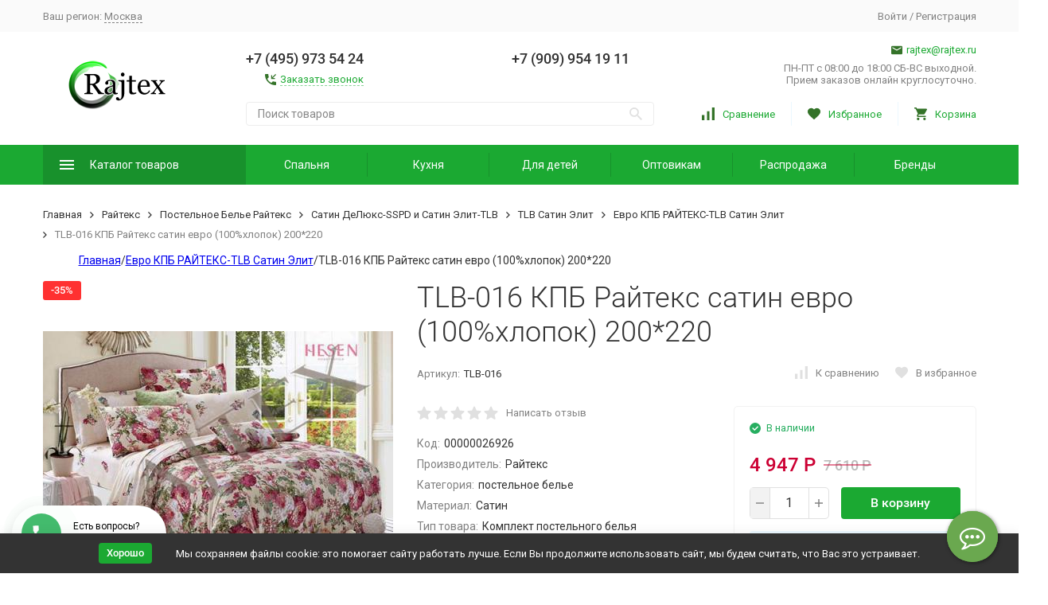

--- FILE ---
content_type: text/html; charset=utf-8
request_url: https://www.rajtex.ru/opt/product/tlb-016-kpb-rayteks-satin-evro100khlopok200220/
body_size: 28051
content:


	

	

	

	

	

	

	
<!DOCTYPE html><html lang="ru"><head prefix="og: http://ogp.me/ns# fb: http://ogp.me/ns/fb# product: http://ogp.me/ns/product#"><!-- meta --><meta http-equiv="Content-Type" content="text/html; charset=utf-8" /><meta name="viewport" content="width=device-width, initial-scale=1, maximum-scale=1" /><meta http-equiv="x-ua-compatible" content="IE=edge" /><meta name="format-detection" content="telephone=no" /><title>tLB-016 КПБ Райтекс сатин евро (100%хлопок) 200*220 - купить оптом в Москве | Оптовые цены</title><meta name="Description" content="TLB-016 КПБ Райтекс сатин евро (100%хлопок) 200*220 купить оптом в магазине Райтекс. Цена 4 947 Р. Доставка в город Москва транспортными компаниями." /><meta name="Keywords" content="TLB-016 КПБ Райтекс сатин евро (100%хлопок) 200*220 со скидкой до 30%! На сайте Райтекс (rajtex.ru), TLB-016 КПБ Райтекс сатин евро (100%хлопок) 200*220 производитель, Райтекс Москва" /><link rel="canonical" href="https://www.rajtex.ru/opt/product/tlb-016-kpb-rayteks-satin-evro100khlopok200220/" /><link rel="icon" href="/favicon.ico" type="image/x-icon"><!-- css --><style>:root {--container-width: 1485px;--svg-sprite-url: url("/wa-data/public/site/themes/megashop2/svg/css-sprite.svg?v=1.14.1.63");}@media (max-width: 1502px) {:root {--container-width: calc(100vw - 17px);}}:root {--home-slider-height: auto;--home-slider-height-adaptive: auto;}</style><style>@media (max-width: 1199px) {body:not(.c-page__d) .r-hidden-md {display: none !important;}}</style><style>:root {--primary-color: #1ba932;--primary-color-hover: rgb(31,189,57);--primary-color-alpha-5: rgba(27, 169, 50, .5);--dark-color: #347329;--dark-color-alpha-5: rgba(52, 115, 41, .5);--accent-color: rgb(24,145,44);--accent-color-hover: rgb(20,123,37);--light-color: #ebf8ff;--light-color-hover: rgb(209,239,255);--footer-text-color: white;--price-with-compare-color: #c03;}</style><meta name="theme-color" content="#1ba932"><!-- Windows Phone --><meta name="msapplication-navbutton-color" content="#1ba932"><!-- iOS Safari --><meta name="apple-mobile-web-app-status-bar-style" content="#1ba932"><link href="https://fonts.googleapis.com/css?family=Roboto:300,300i,400,400i,500,500i,700,700i&amp;subset=cyrillic" rel="stylesheet" /><link href="/wa-content/font/ruble/arial/alsrubl-arial-regular.woff" rel="preload" as="font" type="font/woff2" crossorigin /><link href="/wa-data/public/site/themes/megashop2/assets/megashop.dependencies.main.css?v=1.14.1.63" rel="preload" as="style" onload="this.rel = 'stylesheet'"  /> <link href="/wa-data/public/site/themes/megashop2/css/megashop.site.min.css?v=1.14.1.63" rel="stylesheet"  /> <link href="/wa-data/public/shop/themes/megashop2/css/megashop.shop.min.css?v=1.14.1.63" rel="stylesheet"  /> <link href="/wa-data/public/site/themes/megashop2/user.css?v=1.14.1.63" rel="preload" as="style" onload="this.rel = 'stylesheet'" /><style>body,button,select,input,textarea {font-family: 'Roboto', sans-serif;}.c-counter {padding: 2px 2px 1px;}</style><!-- js --><script>window.megashop = {};</script> <script>window.megashop.config = {"commons":{"info_panel_html":"<div class=\"c-info-panel c-info-panel_dark\"><div class=\"l-container\"><div class=\"c-info-panel__container\"><div class=\"c-info-panel__content-container\"><\/div><div class=\"c-info-panel__close-button-container\"><span class=\"c-info-panel__close-button\"><span class=\"l-image-box\"><svg class=\"c-svg-icon \" width=\"12\" height=\"12\" fill=\"currentColor\" ><use xlink:href=\"#megashop-icon_cross\"><\/use><\/svg><\/span><\/span><\/div><\/div><\/div><\/div>","select_html":"<label class=\"c-select   \"><select class=\"c-select__control \" ><\/select><span class=\"c-select__box\"><span class=\"c-select__content\"><\/span><span class=\"c-select__arrow\"><svg class=\"c-svg-icon c-select__arrow-icon\" width=\"10\" height=\"6\" fill=\"currentColor\" ><use xlink:href=\"#megashop-icon_arrow-bottom\"><\/use><\/svg><\/span><\/span><span class=\"c-select__dropdown\"><\/span><\/label>","radio_html":"<label class=\"c-radio\"><input class=\"c-radio__control \" type=\"radio\"  value=\"1\"   \/><span class=\"c-radio__box\"><span class=\"c-radio__arrow\"><\/span><\/span><\/label>","checkbox_html":"<label class=\"c-checkbox\"><input class=\"c-checkbox__control \" type=\"checkbox\"  value=\"1\"   \/><span class=\"c-checkbox__box\"><span class=\"c-checkbox__arrow\"><\/span><\/span><\/label>","input_file_html":"<label class=\"c-input-file\"><input type=\"file\"  class=\"c-input-file__control\" \/><span class=\"c-input-file__box\"><span class=\"c-input-file__button-box\"><button class=\"c-input-file__button c-button c-button_style_inverse\" type=\"button\">\u0412\u044b\u0431\u0435\u0440\u0438\u0442\u0435 \u0444\u0430\u0439\u043b<\/button><\/span><span class=\"c-input-file__file-box\">\u0424\u0430\u0439\u043b \u043d\u0435 \u0432\u044b\u0431\u0440\u0430\u043d<\/span><\/span><\/label>","pseudo_link_icon_box_html":"<span class=\"c-pseudo-link-box   \"><span class=\"l-icon-box \"><span class=\"l-icon-box__icon\"> <\/span><span class=\"l-icon-box__content\"><span class=\"c-pseudo-link-box__link\" data-plain-text=\"0\"><\/span><\/span><\/span><\/span>","wa_url":"\/","login_url":"\/login\/","signup_url":"\/signup\/","forgotpassword_url":"\/forgotpassword\/","svg":{"symbols_sprite":"\/wa-data\/public\/site\/themes\/megashop2\/svg\/symbols-sprite.svg?v=1.14.1.63","spinner":"<span class=\"c-spinner\"><span class=\"l-image-box\"><svg class=\"c-svg-icon c-spinner__icon \" width=\"61\" height=\"61\" fill=\"light_color\" ><use xlink:href=\"#megashop-icon_spinner\"><\/use><\/svg><\/span><\/span>","trash":"<svg class=\"c-svg-icon \" width=\"16\" height=\"16\" fill=\"currentColor\" ><use xlink:href=\"#megashop-icon_trash\"><\/use><\/svg>","arrow_left":"<svg class=\"c-svg-icon \" width=\"6\" height=\"10\" fill=\"currentColor\" ><use xlink:href=\"#megashop-icon_arrow-left\"><\/use><\/svg>","arrow_right":"<svg class=\"c-svg-icon \" width=\"6\" height=\"10\" fill=\"currentColor\" ><use xlink:href=\"#megashop-icon_arrow-right\"><\/use><\/svg>","arrow_bottom":"<svg class=\"c-svg-icon \" width=\"10\" height=\"6\" fill=\"currentColor\" ><use xlink:href=\"#megashop-icon_arrow-bottom\"><\/use><\/svg>","cross":"<svg class=\"c-svg-icon \" width=\"12\" height=\"12\" fill=\"currentColor\" ><use xlink:href=\"#megashop-icon_cross\"><\/use><\/svg>","available":"<svg class=\"c-svg-icon \" width=\"16\" height=\"16\" fill=\"currentColor\" ><use xlink:href=\"#megashop-icon_available\"><\/use><\/svg>","no_available":"<svg class=\"c-svg-icon \" width=\"16\" height=\"16\" fill=\"currentColor\" ><use xlink:href=\"#megashop-icon_no-available\"><\/use><\/svg>"},"analytics":{"ym_counter":"39193315","goals":{"add_to_cart":{"ym":"add_cart","ga_category":"vkorzinu_cat","ga_action":"vkorzinu"},"user_reg":{"ym":"reg11","ga_category":"regi1_cat","ga_action":"regi1"},"add_review":{"ym":"dobavit_ot","ga_category":"","ga_action":""},"add_to_compare":{"ym":"","ga_category":"","ga_action":""},"add_to_favorite":{"ym":"","ga_category":"","ga_action":""},"quick_view":{"ym":"","ga_category":"","ga_action":""}}},"header_variant":"2","is_cookie":false,"is_mobile":false,"catalog_onenter_timeout":500,"catalog_onleave_timeout":300,"cart_onenter_timeout":500,"cart_onleave_timeout":300,"has_premium":false,"ya_share_source":"yastatic"},"language":{"item":"\u0448\u0442.","\u0413\u043e\u0434":"\u0413\u043e\u0434","\u0421\u043c\u0435\u043d\u0438\u0442\u044c \u043f\u0430\u0440\u043e\u043b\u044c":"\u0421\u043c\u0435\u043d\u0438\u0442\u044c \u043f\u0430\u0440\u043e\u043b\u044c","\u0424\u0430\u0439\u043b \u043d\u0435 \u0432\u044b\u0431\u0440\u0430\u043d":"\u0424\u0430\u0439\u043b \u043d\u0435 \u0432\u044b\u0431\u0440\u0430\u043d","\u0412\u0445\u043e\u0434 \u043d\u0430 \u0441\u0430\u0439\u0442":"\u0412\u0445\u043e\u0434 \u043d\u0430 \u0441\u0430\u0439\u0442","message_max_count":"\u0418\u0437\u0432\u0438\u043d\u0438\u0442\u0435, \u043d\u043e \u0432 \u043d\u0430\u043b\u0438\u0447\u0438\u0438 \u0442\u043e\u043b\u044c\u043a\u043e %sku_count% \u0435\u0434\u0438\u043d\u0438\u0446 \u0442\u043e\u0432\u0430\u0440\u0430 %sku_name%. \u0412\u044b \u043c\u043e\u0436\u0435\u0442\u0435 \u0434\u043e\u0431\u0430\u0432\u0438\u0442\u044c \u0432 \u043a\u043e\u0440\u0437\u0438\u043d\u0443 \u0435\u0449\u0451 %max_sku_quantity%.","message_max_count_in_cart":"\u0418\u0437\u0432\u0438\u043d\u0438\u0442\u0435, \u043d\u043e \u0432 \u043d\u0430\u043b\u0438\u0447\u0438\u0438 \u0442\u043e\u043b\u044c\u043a\u043e %sku_count% \u0435\u0434\u0438\u043d\u0438\u0446 \u0442\u043e\u0432\u0430\u0440\u0430 %sku_name%, \u0438 \u0432\u0441\u0435 \u043e\u043d\u0438 \u0443\u0436\u0435 \u0432 \u0432\u0430\u0448\u0435\u0439 \u043a\u043e\u0440\u0437\u0438\u043d\u0435 \u043f\u043e\u043a\u0443\u043f\u043e\u043a.","to_favorites":"\u0412 \u0438\u0437\u0431\u0440\u0430\u043d\u043d\u043e\u0435","remove_from_favorites":"\u0423\u0434\u0430\u043b\u0438\u0442\u044c \u0438\u0437 \u0438\u0437\u0431\u0440\u0430\u043d\u043d\u043e\u0433\u043e","to_compare":"\u041a \u0441\u0440\u0430\u0432\u043d\u0435\u043d\u0438\u044e","remove_from_compare":"\u0423\u0434\u0430\u043b\u0438\u0442\u044c \u0438\u0437 \u0441\u0440\u0430\u0432\u043d\u0435\u043d\u0438\u044f","back_to_shopping":"Back to shopping","page_number":"\u0421\u0442\u0440\u0430\u043d\u0438\u0446\u0430 %page% \u0438\u0437 %pages_count%","for":"\u0437\u0430"},"shop":{"home_url":"\/opt\/","search_url":"\/opt\/search\/","cart_url":"\/opt\/cart\/","cart_add_url":"\/opt\/cart\/add\/","cart_save_url":"\/opt\/cart\/save\/","cart_delete_url":"\/opt\/cart\/delete\/","compare_url":"\/opt\/compare\/","compare_id_url":"\/opt\/compare\/{$id}\/","compare_url_variant":"ids","data_regions_url":"\/opt\/data\/regions\/","data_shipping_url":"\/opt\/data\/shipping\/","search_query":"","to_toggle_cart_button":false,"zero_price_text":"","is_enabled_2x":1,"is_enabled_srcset":true,"change_url_by_sku":false,"path":[],"add_affiliate_bonus_string":"\u042d\u0442\u043e\u0442 \u0437\u0430\u043a\u0430\u0437 \u0434\u043e\u0431\u0430\u0432\u0438\u0442 \\<strong\\>\\+(.*) \u0431\u043e\u043d\u0443\u0441\u043d\u044b\u0445 \u0431\u0430\u043b\u043b\u043e\u0432\\<\/strong\\>, \u043a\u043e\u0442\u043e\u0440\u044b\u0435 \u0432\u044b \u0437\u0430\u0442\u0435\u043c \u0441\u043c\u043e\u0436\u0435\u0442\u0435 \u0438\u0441\u043f\u043e\u043b\u044c\u0437\u043e\u0432\u0430\u0442\u044c \u0434\u043b\u044f \u043f\u043e\u043b\u0443\u0447\u0435\u043d\u0438\u044f \u0434\u043e\u043f\u043e\u043b\u043d\u0438\u0442\u0435\u043b\u044c\u043d\u044b\u0445 \u0441\u043a\u0438\u0434\u043e\u043a\\.","currency_info":{"RUB":{"code":"RUB","sign":"\u0420","sign_html":"\u0420","sign_position":1,"sign_delim":" ","decimal_point":",","frac_digits":"2","thousands_sep":" "},"USD":{"code":"USD","sign":"$","sign_html":"$","sign_position":0,"sign_delim":"","decimal_point":",","frac_digits":"2","thousands_sep":" "}},"currency":"RUB","primary_currency":"RUB","add_to_cart_effect":"modal_cross","fractional_config":[],"units":[],"slider_breakpoints":{"reviews_thumbs":{"10000":{"slidesPerView":4},"1485":{"slidesPerView":4},"1199":{"slidesPerView":3,"spaceBetween":30},"855":{"slidesPerView":2,"spaceBetween":30},"550":{"slidesPerView":1,"spaceBetween":30}},"brands_thumbs":{"1199":{"slidesPerView":4},"767":{"slidesPerView":1}},"posts_thumbs":{"10000":{"slidesPerView":5},"1485":{"slidesPerView":4},"1199":{"slidesPerView":4,"spaceBetween":30},"1000":{"spaceBetween":15},"768":{"slidesPerView":3,"spaceBetween":15},"555":{"slidesPerView":2,"spaceBetween":15},"424":{"slidesPerView":1}},"products_thumbs":{"1485":{"slidesPerView":5,"spaceBetween":15},"1400":{"slidesPerView":4,"spaceBetween":30},"1199":{"slidesPerView":3,"spaceBetween":30},"855":{"slidesPerView":2,"spaceBetween":30},"550":{"slidesPerView":1,"spaceBetween":30}},"products_thumbs_cols":{"1485":{"slidesPerView":5,"spaceBetween":15},"1400":{"slidesPerView":4,"spaceBetween":30},"1199":{"slidesPerView":3,"spaceBetween":30},"767":{"slidesPerView":2,"spaceBetween":30},"550":{"slidesPerView":2,"spaceBetween":30},"440":{"slidesPerView":2,"spaceBetween":15},"380":{"slidesPerView":2,"spaceBetween":10},"374":{"slidesPerView":2,"spaceBetween":6}},"products_thumbs_compact":{"440":{"slidesPerView":1}}},"images_sizes":{"thumbs":{"375":345,"425":393,"767":360},"m-thumbs":{"425":195,"560":260,"767":360}}},"photos":{"slider_breakpoints":{"photo_page":{"991":{"slidesPerView":4,"spaceBetween":10}}}}};</script><script>window.megashop.shop = {};</script><script>window.megashop.blog = {};</script><script>window.megashop.photos = {};</script><script src="/wa-data/public/site/themes/megashop2/assets/megashop.dependencies.commons.js?v=1.14.1.63"></script><script src="/wa-data/public/site/themes/megashop2/assets/megashop.dependencies.main.js?v=1.14.1.63"></script><script src="/wa-data/public/site/themes/megashop2/js/megashop.common.min.js?v=1.14.1.63"></script><script src="/wa-data/public/site/themes/megashop2/assets/megashop.dependencies.secondary.js?v=1.14.1.63" defer></script><script src="/wa-data/public/site/themes/megashop2/js/megashop.site.min.js?v=1.14.1.63" defer></script><script src="/wa-data/public/shop/themes/megashop2/js/megashop.shop.min.js?v=1.14.1.63" defer></script><script src="/wa-data/public/blog/themes/megashop2/js/megashop.blog.min.js?v=1.14.1.63" defer></script><script src="/wa-apps/photos/themes/megashop2/js/megashop.photos.min.js?v=1.14.1.63" defer></script><script src="/wa-data/public/site/themes/megashop2/user.js?v=1.14.1.63" defer></script><script src="https://yastatic.net/es5-shims/0.0.2/es5-shims.min.js?v=1.14.1.63" defer></script><script src="https://yastatic.net/share2/share.js?v=1.14.1.63" defer></script><script>window.megashop && window.megashop.Svg ? window.megashop.Svg.load() : document.addEventListener('DOMContentLoaded', function () {window.megashop.Svg.load();});</script><meta property="og:type" content="og:product">
<meta property="og:title" content="tLB-016 КПБ Райтекс сатин евро (100%хлопок) 200*220 - купить оптом в Москве | Оптовые цены">
<meta property="og:description" content="TLB-016 КПБ Райтекс сатин евро (100%хлопок) 200*220 купить оптом в магазине Райтекс. Цена 4 947 Р. Доставка в город Москва транспортными компаниями.">
<meta property="og:image" content="https://www.rajtex.ru/wa-data/public/shop/products/59/36/13659/images/3914/3914.750x0.jpeg">
<meta property="og:url" content="https://www.rajtex.ru/opt/product/tlb-016-kpb-rayteks-satin-evro100khlopok200220/">
<meta property="product:price:amount" content="4947">
<meta property="product:price:currency" content="RUB">
<link rel="icon" href="/favicon.ico" type="image/x-icon" /><meta name="google-site-verification" content="8s9UtIR9ZrzcDSLv10t7cuU9LJ6wVPIH07vOO4MHhDA" />
<meta name="yandex-verification" content="5582d5c8c8f08c37" /><script async src="https://www.googletagmanager.com/gtag/js?id=UA-205510656-1"></script>
<script>
  window.dataLayer = window.dataLayer || [];
  function gtag(){dataLayer.push(arguments);}
  gtag('js', new Date());

  gtag('config', 'UA-205510656-1');
  
</script><!-- plugin hook: 'frontend_head' --><!-- frontend_head.seofilter-plugin --><!-- frontend_head.hiddenprices-plugin --><!-- frontend_head.ecommerce-plugin -->    <script src="/wa-content/js/jquery-plugins/jquery.cookie.js" defer></script>
<script src="/wa-apps/shop/plugins/ecommerce/assets/frontend.bundle.js?v=2.10.0" defer></script>
<script>
	(function () {
        var init_deferred = window.ecommerce_plugin_init_deferred = window.ecommerce_plugin_init_deferred || jQuery.Deferred();

		var load_deferred = window.ecommerce_plugin_load_deferred = window.ecommerce_plugin_load_deferred || jQuery.Deferred();
		var plugin_instance_init = jQuery.Deferred();

					var google_ecommerce_variable = "googleEnhancedEcommerceLayer";
			window[google_ecommerce_variable] = [];
			var gtag_loaded = jQuery.Deferred();
			var url = "https:\/\/www.googletagmanager.com\/gtag\/js?id=UA-205510656-1&l=googleEnhancedEcommerceLayer";

			var script = document.createElement("script");
			script.type = "text/javascript";
			script.async = true;
			if(script.readyState) {  // only required for IE <9
				script.onreadystatechange = function() {
					if ( script.readyState === "loaded" || script.readyState === "complete" ) {
						script.onreadystatechange = null;
						gtag_loaded.resolve();
					}
				};
			} else {  //Others
				script.onload = function() {
					gtag_loaded.resolve();
				};
			}

			script.src = url;
			document.getElementsByTagName( "head" )[0].appendChild(script);

			plugin_instance_init.then(function () {
				gtag_loaded.then(function () {
					init_deferred.resolve();
				})
			});
		
		$(function () {
			load_deferred.then(function() {
				var ecommerce_state = {"cart_items":[],"is_admin_page":false,"currency":"RUB","google_ecommerce_variable":"googleEnhancedEcommerceLayer","cart_add_url":"\/opt\/cart\/add\/","cart_save_url":"\/opt\/cart\/save\/","cart_delete_url":"\/opt\/cart\/delete\/","order_cart_save_url":"\/opt\/order\/cart\/save\/","ecommerce_prepare_sku_detail_url":"\/opt\/ecommerce_prepare_data\/sku_detail\/","ecommerce_prepare_add_to_cart_url":"\/opt\/ecommerce_prepare_data\/add_to_cart\/","ecommerce_prepare_remove_from_cart_url":"\/opt\/ecommerce_prepare_data\/remove_from_cart\/","ecommerce_prepare_change_cart_url":"\/opt\/ecommerce_prepare_data\/change_cart\/","ecommerce_prepare_products_list":"\/opt\/ecommerce_prepare_data\/products_list\/","yandex_purchase_log_url":"\/opt\/ecommerce_datalog\/yandex_purchase\/","plugin_config":{"is_plugin_enabled":true,"is_yandex_data_sending_enabled":true,"is_yandex_data_log_enabled":false,"yandex_counter_id":"","yandex_view_product_goal_id":"","yandex_new_order_goal_id":"39193315","is_dynamic_mytarget_remarketing_enabled":false,"is_mytarget_enabled":false,"mytarget_counter_id":"","mytarget_feed_id":"","mytarget_format_id":"MYTARGET_PRODUCT_ID","is_google_data_sending_enabled":true,"is_google_gtag_script_import_enabled":true,"google_analytics_property_id":"UA-205510656-1","is_dynamic_adwords_remarketing_enabled":false,"google_adwords_prodid_dimension_index":null,"google_adwords_pagetype_dimension_index":null,"google_adwords_totalvalue_dimension_index":null,"google_adwords_category_dimension_index":null}};

				window.initEcommercePlugin(ecommerce_state);

				plugin_instance_init.resolve();

                var ecommerce_plugin = window.getEcommercePluginInstance();

                if (ecommerce_plugin._mytarget_ecommerce) {
                    if (window.location.pathname == '/') {
                        ecommerce_plugin._mytarget_ecommerce.setPageType('home');
                        ecommerce_plugin._mytarget_ecommerce.includeMytargetDynamicRemarketing();
                    }
                }
			});
		});
	})();
</script><!-- frontend_head.linkcanonical-plugin --><!-- frontend_head.regions-plugin -->
<!-- frontend_head.robots-plugin -->    <meta name="robots" content="index, follow"/>
<!-- frontend_head.buy1click-plugin -->    <link rel="stylesheet" href="/wa-apps/shop/plugins/buy1click/assets/frontend.bundle.css?v=1.30.1" />
    <link rel="stylesheet" href="/wa-apps/shop/plugins/buy1click/css/buy1click.css?v=1.30.1" />
    <link rel="stylesheet" href="/wa-apps/shop/plugins/buy1click/css/style__.css?v=1.30.1" />
    <script>
        window.shop_buy1click_config = {"wa_url":"\/","form_url":"\/opt\/buy1click\/form\/","update_form_url":"\/opt\/buy1click\/update_state\/","send_form_url":"\/opt\/buy1click\/send_form\/","ping_form_url":"\/opt\/buy1click\/ping_form\/","close_form_url":"\/opt\/buy1click\/close\/","send_channel_address_url":"\/opt\/buy1click\/request_channel_code\/","send_channel_code_url":"\/opt\/buy1click\/validate_channel_code\/","is_increase_plugin_enabled":false};
    </script>
    <script src="/wa-apps/shop/plugins/buy1click/assets/frontend.bundle.js?v=1.30.1" defer></script>
    <script src="/wa-apps/shop/plugins/buy1click/js/buy1click.js?v=1.30.1" defer></script>
<!-- frontend_head.ordercall-plugin --><script>window.wa_ordercall_userdata = {"wa_captcha":"<script>\n    (function() {\n\n        \n\n        window.onloadWaRecaptchaCallback = function() {\n            var sitekey = \"6LdEy6UZAAAAAClylsmiE7mN8o_G4JqMtXDCOreS\";\n            if (!window.grecaptcha) return;\n            $('.g-recaptcha:not(.initialized)').each(function() {\n                var wrapper = $(this).addClass('initialized');\n                var widget_id = grecaptcha.render(wrapper[0], { sitekey: sitekey });\n                wrapper.siblings('.wa-captcha-refresh, .wa-captcha-img').click(function() {\n                    var new_wrapper = $('<div class=\"g-recaptcha\"><\/div>');\n                    wrapper.after(new_wrapper);\n                    wrapper.remove();\n                    new_wrapper = new_wrapper.addClass('initialized');\n                    widget_id = grecaptcha.render(new_wrapper[0], { sitekey: sitekey });\n                    wrapper = new_wrapper;\n                    return false;\n                });\n            });\n            $(window).trigger('wa_recaptcha_loaded');\n            window.captchaInitialized = true;\n        };\n\n        $(function() {\n            if (window.grecaptcha) {\n                window.onloadWaRecaptchaCallback();\n            } else {\n                $.getScript(\"https:\/\/www.google.com\/recaptcha\/api.js?render=explicit&onload=onloadWaRecaptchaCallback\");\n            }\n        });\n    })();\n<\/script>\n<div class=\"wa-captcha wa-recaptcha\">\n    <a class=\"wa-captcha-refresh wa-captcha-img\" style=\"display:none;\"><\/a>\n    <div class=\"g-recaptcha\"><\/div>\n<\/div>\n","wa_user_name":false,"wa_user_phone":"","wa_user_email":""}</script><!-- frontend_head.seoredirect-plugin --><!-- frontend_head.dp-plugin --><script type="text/javascript" src="/opt/dp-plugin/config/?v1.22.5"></script><!-- frontend_head.productgroup-plugin --><style>
    .product-groups {
	position: relative;
	margin-top: 15px;
}

.product-group {
	margin-bottom: 10px;
}

.product-group__title {
	font-weight: 700;
	color: #4d4d4d;
	margin-bottom: 10px;
	font-size: 14px;
}

.product-group__items-wrapper {
	overflow: hidden;
	transition: max-height 0.2s ease;
}

.product-group__toggler {
	text-align:right;
}

.product-group__toggler-btn {
	border-bottom: 1px dashed;
	cursor: pointer;
}

.product-group__toggler-btn::before {
	content: 'Показать ещё'
}

.product-group__items-wrapper--show + .product-group__toggler .product-group__toggler-btn::before {
	content: 'Скрыть'
}

.product-group-links,
.product-group-photos,
.product-group-colors {
	display: flex;
	flex-wrap: wrap;
	position: relative;
}

.product-group__item {
	display: flex;
	position: relative;
	justify-content: center;
	align-items: center;
	color: #808080;
	font-size: 15px;
	font-weight: 700;
	line-height: 2;
	text-align: center;
	margin: 0 10px 10px 0;
	transition: background-color .3s ease, box-shadow .3s ease;
	border: 2px solid #e5e5e5;
	border-radius: 5px;
	text-decoration: none;
	overflow: hidden;
}

.product-group__item:hover,
.product-group__item:focus {
	color: #808080;
	background-color: #fafafa;
	border-color: #f2994a;
}

.product-group__item.product-group__item--active {
	color: #f2994a;
	border-color: #f2994a;
}

.product-group__item.product-group-links__item {
	padding: 0 8px;
}

.product-group-photos__image {
	width: 100%;
	border-radius: 3px;
}

.product-group__item.product-group-colors__item {
	font-size: 0;
	width: 34px;
	height: 34px;
	padding: 0;
	border-radius: 50%;
}

.product-group__item.product-group-colors__item:hover,
.product-group__item.product-group-colors__item:focus {
	border-color: #f2994a;
}

.product-group__item--active.product-group-colors__item--active {
	border-color: #f2994a;
}
.product-group__title {
	}


.product-group__item.product-group-links__item {
				}

.product-group__item.product-group-links__item:hover,
.product-group__item.product-group-links__item:focus {
	}

.product-group__item--active.product-group-links__item--active {
	}

.product-group__item.product-group-photos__item {
				}

.product-group__item--active.product-group-photos__item--active {
	}

.product-group-photos__image {
	}

.product-group__item.product-group-colors__item {
			}

.product-group__item.product-group-colors__item:hover {
	}

.product-group__item--active.product-group-colors__item--active {
	}
</style></head><body class="c-page c-page_buy1click c-page_ordercall c-page_regions c-page_dp c-page_container-middle"><!-- Yandex.Metrika counter --> <script type="text/javascript" > (function(m,e,t,r,i,k,a){m[i]=m[i]||function(){(m[i].a=m[i].a||[]).push(arguments)}; m[i].l=1*new Date(); for (var j = 0; j < document.scripts.length; j++) {if (document.scripts[j].src === r) { return; }} k=e.createElement(t),a=e.getElementsByTagName(t)[0],k.async=1,k.src=r,a.parentNode.insertBefore(k,a)}) (window, document, "script", "https://mc.yandex.ru/metrika/tag.js", "ym"); ym(39193315, "init", { clickmap:true, trackLinks:true, accurateTrackBounce:true, webvisor:true, params:window.yaParams, ecommerce:"dataLayer" }); </script> <noscript><div><img src="https://mc.yandex.ru/watch/39193315" style="position:absolute; left:-9999px;" alt="" /></div></noscript> <!-- /Yandex.Metrika counter -->
<script>window.megashop && window.megashop.Svg ? window.megashop.Svg.init() : document.addEventListener('DOMContentLoaded', function () {window.megashop.Svg.init();});document.addEventListener('DOMContentLoaded', function () {window.megashop.IEScheme.init();});</script><div class="c-microdata"><div itemscope itemtype="http://schema.org/WebSite"><link itemprop="url" href="https://www.rajtex.ru" /><form itemprop="potentialAction" itemscope itemtype="http://schema.org/SearchAction"><meta itemprop="target" content="https://www.rajtex.ru/opt/search/?query={query}" /><input itemprop="query-input" type="text" name="query" /><input type="submit" /></form></div></div><div class="c-microdata"><div itemscope itemtype="http://schema.org/Organization"><link itemprop="url" href="https://www.rajtex.ru" /><meta itemprop="name" content="Райтекс" /><meta itemprop="address" content="Россия, Москва, Московская область, д. Малышево, промпарк А-107" /><meta itemprop="telephone" content="+7 (495) 973 54 24" /><div itemprop="logo" itemscope itemtype="http://schema.org/ImageObject"><link itemprop="image" href="/wa-data/public/site/themes/megashop2/img/logo.png?v1693564639" /><link itemprop="contentUrl" href="/wa-data/public/site/themes/megashop2/img/logo.png?v1693564639" /></div></div></div><div class="l-index"><div class="c-header-overlay"></div><div class="l-index__wrapper"><header class="l-index__header"><div class="l-header r-hidden-md"><div class="l-header__top-bar"><div class="c-header-top-bar"><div class="l-container"><div class="c-header-top-bar__container"><span class="c-link-decorator"><!-- plugin hook: 'frontend_header' --><!-- frontend_header.garland-plugin --></span><div class="c-header-top-bar__container-region"><style>.link-box {display: inline-block;cursor: pointer;}.link-box__icon {display: inline-block;vertical-align: middle;}.link-box__link {display: inline-block;vertical-align: middle;}.hide-indicator .indicator {display: none;}.shop-regions__button_hidden {opacity: 0;}.shop-regions__ip-analyzer-variants_hidden {display: none;}</style><link rel="stylesheet" href="/wa-apps/shop/plugins/regions/css/window.css?v=2.23.4"><script type="text/javascript">if (typeof shopRegions != 'object'){shopRegions = { };}shopRegions.cookie_domain = "www.rajtex.ru";shopRegions.current_region_id = null;shopRegions.current_region_code = "";shopRegions.number_of_columns = "3";shopRegions.regions_sidebar_enable = false;shopRegions.enable_group_by_letter = false;shopRegions.trigger_environment_restore_url = "\/opt\/regions\/restore_user_environment\/";shopRegions.request_redirect_url = "\/opt\/regions\/get_redirect_url\/";shopRegions.load_popup_content_url = "\/opt\/regions\/get_popup_content\/";shopRegions.current_city = [];shopRegions.cities = [[]];shopRegions.suggested_region_id = 0;</script><script type="text/javascript" src="/wa-apps/shop/plugins/regions/js/window.js?v=2.23.4" defer></script><div class="shop-regions"><div class="shop-regions__button shop-regions__button_hidden js-shop-regions__button"><div class="shop-regions-button">
  	Ваш регион:
  	<a class="shop-regions__link shop-regions-button__link shop-regions__link_pseudo shop-regions__trigger-show-window">Москва</a>
</div>
</div><div class="shop-regions__ip-analyzer-variants shop-regions__ip-analyzer-variants_hidden js-shop-regions__ip-analyzer-variants"></div></div>
</div><nav class="c-header-top-bar__container-nav"><ul class="l-header-top-bar-links"></ul></nav><div class="c-header-top-bar__container-user"><a class="c-link c-link_style_alt-gray c-login-link" href="/login/">Войти</a> / <a class="c-link c-link_style_alt-gray c-signup-link" href="/signup/">Регистрация</a></div></div></div></div></div><div class="l-header__middle-bar"><div class="c-header-middle-bar "><div class="l-container"><div class="c-header-middle-bar__container"><div class="c-header-middle-bar__container-logo"><a class="l-image-box l-image-box_contain" href="/"><img src="/wa-data/public/site/themes/megashop2/img/logo.png?v1693564639" alt="Райтекс" /></a></div><div class="c-header-middle-bar__container-main"><div class="c-header-middle-bar__main-container"><div class="c-header-middle-bar__main-container-top"><div class="c-header-middle-bar-contacts c-header-middle-bar-contacts_size_s"><div style="vertical-align: middle;" class="c-header-middle-bar-contacts__phone-container c-header-middle-bar-contacts__phone-container_phone-1"><div  class="c-header-middle-bar-phone c-header-middle-bar-phone_size_s"><div class="c-header-middle-bar-phone__phone"><div class="c-header-middle-bar-phone__big-text">+7 (495) 973 54 24</div><div style="display:none" class="c-header-middle-bar-phone__hint"><span class="c-pseudo-link-box   c-ordercall-button call-back-button"><span class="l-icon-box "><span class="l-icon-box__icon"><svg class="c-svg-icon c-pseudo-link-box__icon " width="14" height="14" fill="currentColor"><use xlink:href="#megashop-icon_call"></use></svg></span><span class="l-icon-box__content"><span class="c-pseudo-link-box__link" data-plain-text="0">Заказать звонок</span></span></span></span></div></div><div class="c-header-middle-bar-phone__hint"><span class="c-pseudo-link-box   c-ordercall-button call-back-button"><span class="l-icon-box l-icon-box_size_s"><span class="l-icon-box__icon"><svg class="c-svg-icon c-pseudo-link-box__icon " width="14" height="14" fill="currentColor" ><use xlink:href="#megashop-icon_call"></use></svg></span><span class="l-icon-box__content"><span class="c-pseudo-link-box__link" data-plain-text="0">Заказать звонок</span></span></span></span></div></div></div><div style="vertical-align: middle;" class="c-header-middle-bar-contacts__phone-container c-header-middle-bar-contacts__phone-container_phone-2"><div class="c-header-middle-bar-phone c-header-middle-bar-phone_size_s"><div class="c-header-middle-bar-phone__phone"><div class="c-header-middle-bar-phone__big-text">	+7 (909) 954 19 11</div><div style="display: none;" class="c-header-middle-bar-phone__hint">Звонок бесплатный по РФ</div></div><div class="c-header-middle-bar-phone__hint"></div></div></div><div class="c-header-middle-bar-contacts__address-container"><div class="c-header-middle-bar-address"><a class="c-link-box  " href="mailto:rajtex@rajtex.ru" ><span class="l-icon-box l-icon-box_size_s"><span class="l-icon-box__icon"><svg class="c-svg-icon c-link-box__icon " width="14" height="14" fill="currentColor" ><use xlink:href="#megashop-icon_mail"></use></svg></span><span class="l-icon-box__content"><span class="c-link-box__link" data-plain-text="0">rajtex@rajtex.ru</span></span></span></a><div class="c-header-middle-bar-address__hint">			ПН-ПТ c 08:00 до 18:00 СБ-ВС выходной. Прием заказов онлайн круглосуточно.
		
	</div></div></div></div></div><div class="c-header-middle-bar__main-container-bottom"><div class="c-header-middle-bar-shop"><div class="c-header-middle-bar-shop__search-container"><form class="c-input-search  " action="/opt/search/" data-autocomplete="1"><div class="c-input-search__input-container"><input class="c-input-search__input c-input-text c-input-text_size_s c-input-text_fill" name="query" placeholder="Поиск товаров" value="" autocomplete="off" /></div><div class="c-input-search__button-container"><button class="c-input-search__button c-button c-button_style_transparent"><svg class="c-svg-icon " width="16" height="16" fill="currentColor" ><use xlink:href="#megashop-icon_search"></use></svg></button></div></form></div><div class="c-header-middle-bar-shop__links-container"><div class="c-header-middle-bar-shop-links "><div class="c-header-middle-bar-shop-links__item"><a class="c-link-box c-compare-link" href="/opt/compare/" title="Сравнение"><span class="l-icon-box l-icon-box_size_l"><span class="l-icon-box__icon"><span class="l-image-box"><span class="c-counter c-compare-counter c-counter_empty">0</span><svg class="c-svg-icon c-link-box__icon" width="16" height="16" fill="currentColor" ><use xlink:href="#megashop-icon_compare"></use></svg></span></span><span class="l-icon-box__content"><span class="c-link-box__link">Сравнение</span></span></span></a></div><div class="c-header-middle-bar-shop-links__item"><a class="c-link-box" href="/opt/search/?list=favorite" title="Избранное"><span class="l-icon-box l-icon-box_size_l"><span class="l-icon-box__icon"><span class="l-image-box"><span class="c-counter c-favorite-counter c-counter_empty">0</span><svg class="c-svg-icon c-link-box__icon" width="16" height="16" fill="currentColor" ><use xlink:href="#megashop-icon_favorite"></use></svg></span></span><span class="l-icon-box__content"><span class="c-link-box__link">Избранное</span></span></span></a></div><div class="c-header-middle-bar-shop-links__item c-header-middle-bar-shop-links__item_cart"><div class="c-cart-popup-container"><a class="c-link-box" href="/opt/cart/"><span class="l-icon-box l-icon-box_size_l"><span class="l-icon-box__icon"><span class="l-image-box"><span class="c-counter c-cart-counter c-counter_empty">0</span><svg class="c-svg-icon c-link-box__icon" width="16" height="16" fill="currentColor" ><use xlink:href="#megashop-icon_cart"></use></svg></span></span><span class="l-icon-box__content"><span class="c-link-box__link">Корзина</span></span></span></a><div class="c-cart-popup-container__popup"></div></div></div></div></div></div></div></div></div></div></div></div></div><div class="l-header__bottom-bar"><div class="c-header-bottom-bar"><div class="l-container"><div class="c-header-bottom-bar__container"><div class="c-header-bottom-bar__container-shop-catalog"><span class="c-catalog-dropdown-button c-header-bottom-bar-shop-catalog-button c-button c-button_fill c-button_style_alt c-button_rect" data-trigger_type="hover"><span class="l-icon-box l-icon-box_size_xl"><span class="l-icon-box__icon"><svg class="c-svg-icon " width="18" height="18" fill="#ffffff" ><use xlink:href="#megashop-icon_burger"></use></svg></span><span class="l-icon-box__content">Каталог товаров</span></span></span></div><nav class="c-header-bottom-bar__container-links "><ul class="c-header-bottom-bar-links" data-is_overlay_enabled="true"><div class="c-header-bottom-bar-links__item-container"><div class="c-header-bottom-bar-links__item"><div class="c-dropdown c-dropdown_fill c-dropdown_right"><a class="c-button c-button_rect c-button_fill c-header-bottom-bar-links__link" href="#" target="_self" data-category_id="2">Спальня</a><div class="c-dropdown__dropdown"><nav class="c-catalog-tree "><ul class="c-catalog-list  " ><li class="c-catalog-list__item " data-category_id="12"><span class="c-catalog-list__content "><a class="c-catalog-list__link" href="/category/postelnoe-bele/">Постельное белье</a></span></li><li class="c-catalog-list__item " data-category_id="13"><span class="c-catalog-list__content "><a class="c-catalog-list__link" href="/category/pokryvala/">Покрывала</a></span></li><li class="c-catalog-list__item " data-category_id="14"><span class="c-catalog-list__content "><a class="c-catalog-list__link" href="/category/category_999/">Простыни</a></span></li><li class="c-catalog-list__item " data-category_id="15"><span class="c-catalog-list__content "><a class="c-catalog-list__link" href="/category/shtuchnyy-izdeliya/">Наволочки</a></span></li><li class="c-catalog-list__item " data-category_id="16"><span class="c-catalog-list__content "><a class="c-catalog-list__link" href="#">Пододеяльники</a></span></li><li class="c-catalog-list__item " data-category_id="17"><span class="c-catalog-list__content "><a class="c-catalog-list__link" href="/category/namatrasniki/">Наматрасники</a></span></li><li class="c-catalog-list__item " data-category_id="18"><span class="c-catalog-list__content "><a class="c-catalog-list__link" href="/category/matrasy-all/">Матрасы</a></span></li><li class="c-catalog-list__item " data-category_id="19"><span class="c-catalog-list__content "><a class="c-catalog-list__link" href="/category/pledy/">Пледы</a></span></li><li class="c-catalog-list__item " data-category_id="20"><span class="c-catalog-list__content "><a class="c-catalog-list__link" href="/category/podushki-all/">Подушки</a></span></li><li class="c-catalog-list__item " data-category_id="21"><span class="c-catalog-list__content "><a class="c-catalog-list__link" href="/category/odeyala-all/">Одеяла</a></span></li><li class="c-catalog-list__item " data-category_id="26"><span class="c-catalog-list__content "><a class="c-catalog-list__link" href="/category/prostyni-pokryvala/">Простыни-покрывала</a></span></li></ul></nav></div></div></div></div><div class="c-header-bottom-bar-links__item-container"><div class="c-header-bottom-bar-links__item"><div class="c-dropdown c-dropdown_fill c-dropdown_right"><a class="c-button c-button_rect c-button_fill c-header-bottom-bar-links__link" href="#" target="_self" data-category_id="8">Кухня</a><div class="c-dropdown__dropdown"><nav class="c-catalog-tree "><ul class="c-catalog-list  " ><li class="c-catalog-list__item " data-category_id="22"><span class="c-catalog-list__content "><a class="c-catalog-list__link" href="/category/dlya-kukhni/">Полотенца для кухни</a></span></li><li class="c-catalog-list__item " data-category_id="23"><span class="c-catalog-list__content "><a class="c-catalog-list__link" href="/category/salfetki/">Салфетки</a></span></li><li class="c-catalog-list__item " data-category_id="24"><span class="c-catalog-list__content "><a class="c-catalog-list__link" href="/category/fartuki1/">Фартуки</a></span></li><li class="c-catalog-list__item " data-category_id="25"><span class="c-catalog-list__content "><a class="c-catalog-list__link" href="/category/skaterti-all/">Скатерти</a></span></li></ul></nav></div></div></div></div><div class="c-header-bottom-bar-links__item-container"><div class="c-header-bottom-bar-links__item"><div class="c-dropdown c-dropdown_fill c-dropdown_right"><a class="c-button c-button_rect c-button_fill c-header-bottom-bar-links__link" href="/category/dlya-detey/" target="_self" data-category_id="10">Для детей</a><div class="c-dropdown__dropdown"><nav class="c-catalog-tree "><ul class="c-catalog-list  " ><li class="c-catalog-list__item " data-category_id="32"><span class="c-catalog-list__content "><a class="c-catalog-list__link" href="/category/postelnoe-bele1/">Постельное белье</a></span></li><li class="c-catalog-list__item " data-category_id="34"><span class="c-catalog-list__content "><a class="c-catalog-list__link" href="/category/prostyni-deti/">Простыни</a></span></li><li class="c-catalog-list__item " data-category_id="35"><span class="c-catalog-list__content "><a class="c-catalog-list__link" href="/category/pled-deti//">Пледы-покрывала</a></span></li><li class="c-catalog-list__item " data-category_id="36"><span class="c-catalog-list__content "><a class="c-catalog-list__link" href="/category/podushki-deti//">Подушки</a></span></li><li class="c-catalog-list__item " data-category_id="37"><span class="c-catalog-list__content "><a class="c-catalog-list__link" href="/category/polotentse-deti//">Полотенца</a></span></li><li class="c-catalog-list__item " data-category_id="38"><span class="c-catalog-list__content "><a class="c-catalog-list__link" href="/category/matrasy/">Матрасы</a></span></li><li class="c-catalog-list__item " data-category_id="39"><span class="c-catalog-list__content "><a class="c-catalog-list__link" href="/category/namatrasniki-deti/">Наматрасники</a></span></li><li class="c-catalog-list__item " data-category_id="40"><span class="c-catalog-list__content "><a class="c-catalog-list__link" href="/category/odeyala//">Одеяла</a></span></li></ul></nav></div></div></div></div><div class="c-header-bottom-bar-links__item-container"><div class="c-header-bottom-bar-links__item"><a class="c-button c-button_rect c-button_fill c-header-bottom-bar-links__link" href="/optovym-klientam/" target="_self" data-category_id="11">Оптовикам</a></div></div><div class="c-header-bottom-bar-links__item-container"><div class="c-header-bottom-bar-links__item"><a class="c-button c-button_rect c-button_fill c-header-bottom-bar-links__link" href="/category/dargez-rasprodazha-ostatkov/" target="_self" data-category_id="31">Распродажа</a></div></div><div class="c-header-bottom-bar-links__item-container"><div class="c-header-bottom-bar-links__item"><a class="c-brands-dropdown-button c-button c-button_rect c-button_fill c-header-bottom-bar-links__link" href="/opt/brand/">Бренды</a></div></div></ul></nav></div></div></div></div><div class="l-header__dropdown-bar "><div class="c-header-dropdown-bar"><div class="l-container c-header-dropdown-bar__container"><div class="c-catalog-dropdown" data-is_overlay_enabled="true" data-trigger_type="hover"><nav class="c-catalog-tree c-catalog-tree_fixed-width"><ul class="c-catalog-list  " ><li class="c-catalog-list__item " data-category_id="1034"><span class="c-catalog-list__content "><a class="c-catalog-list__link" href="/opt/category/novinki_1/">Новинки</a></span></li><li class="c-catalog-list__item " data-category_id="1037"><span class="c-catalog-list__content "><a class="c-catalog-list__link" href="/opt/category/skaterti-all/">Столовый текстиль</a></span></li><li class="c-catalog-list__item c-catalog-list__item_has-children" data-category_id="1012"><span class="c-catalog-list__content "><a class="c-catalog-list__link" href="/opt/category/pledy/">Пледы</a><svg class="c-svg-icon c-catalog-list__arrow-icon" width="6" height="10" fill="currentColor" ><use xlink:href="#megashop-icon_arrow-right"></use></svg></span><div class="c-catalog-list__children-container"><ul class="c-catalog-list c-catalog-list_depth_1 " ><li class="c-catalog-list__item c-catalog-list__item_has-children" data-category_id="1016"><span class="c-catalog-list__content "><a class="c-catalog-list__link" href="/opt/category/bambukovye-pledy/">Бамбуковые пледы</a><svg class="c-svg-icon c-catalog-list__arrow-icon" width="6" height="10" fill="currentColor" ><use xlink:href="#megashop-icon_arrow-right"></use></svg></span><div class="c-catalog-list__children-container"><ul class="c-catalog-list c-catalog-list_depth_2 " ><li class="c-catalog-list__item " data-category_id="1418"><span class="c-catalog-list__content "><a class="c-catalog-list__link" href="/opt/category/bambukovy-pledy-160200/">Бамбуковы пледы 160*200</a></span></li><li class="c-catalog-list__item " data-category_id="1419"><span class="c-catalog-list__content "><a class="c-catalog-list__link" href="/opt/category/bambukovye-pledy-200220/">Бамбуковые пледы 200*220</a></span></li><li class="c-catalog-list__item " data-category_id="1417"><span class="c-catalog-list__content "><a class="c-catalog-list__link" href="/opt/category/bambukovye-pledy-detskie/">Бамбуковые пледы детские</a></span></li></ul></div></li><li class="c-catalog-list__item c-catalog-list__item_has-children" data-category_id="1015"><span class="c-catalog-list__content "><a class="c-catalog-list__link" href="/opt/category/sherstyanye-pledy/">Шерстяные пледы</a><svg class="c-svg-icon c-catalog-list__arrow-icon" width="6" height="10" fill="currentColor" ><use xlink:href="#megashop-icon_arrow-right"></use></svg></span><div class="c-catalog-list__children-container"><ul class="c-catalog-list c-catalog-list_depth_2 " ><li class="c-catalog-list__item " data-category_id="1315"><span class="c-catalog-list__content "><a class="c-catalog-list__link" href="/opt/category/sherstyanye-pledy-tonkie/">Шерстяные пледы в клетку</a></span></li><li class="c-catalog-list__item " data-category_id="1317"><span class="c-catalog-list__content "><a class="c-catalog-list__link" href="/opt/category/sherstyanye-pledy-tolstye/">Шерстяные пледы толстые</a></span></li><li class="c-catalog-list__item " data-category_id="1314"><span class="c-catalog-list__content "><a class="c-catalog-list__link" href="/opt/category/sherstyanye-pledy-shotlandskie/">Шерстяные пледы шотландские</a></span></li><li class="c-catalog-list__item " data-category_id="1316"><span class="c-catalog-list__content "><a class="c-catalog-list__link" href="/opt/category/sherstyanye-pledy-odnotonnye/">Шерстяные пледы однотонные</a></span></li></ul></div></li><li class="c-catalog-list__item c-catalog-list__item_has-children" data-category_id="1014"><span class="c-catalog-list__content "><a class="c-catalog-list__link" href="/opt/category/khlopkovye-pledy/">Хлопковые пледы</a><svg class="c-svg-icon c-catalog-list__arrow-icon" width="6" height="10" fill="currentColor" ><use xlink:href="#megashop-icon_arrow-right"></use></svg></span><div class="c-catalog-list__children-container"><ul class="c-catalog-list c-catalog-list_depth_2 " ><li class="c-catalog-list__item " data-category_id="1319"><span class="c-catalog-list__content "><a class="c-catalog-list__link" href="/opt/category/khlopkovye-pledy-akril/">Хлопковые пледы акрил</a></span></li><li class="c-catalog-list__item " data-category_id="1318"><span class="c-catalog-list__content "><a class="c-catalog-list__link" href="/opt/category/khlopkovye-pledy-vyazanye/">Хлопковые пледы вязаные</a></span></li></ul></div></li><li class="c-catalog-list__item " data-category_id="1013"><span class="c-catalog-list__content "><a class="c-catalog-list__link" href="/opt/category/mekhovye-pledy/">Меховые пледы</a></span></li><li class="c-catalog-list__item " data-category_id="1018"><span class="c-catalog-list__content "><a class="c-catalog-list__link" href="/opt/category/category_1018/">Пледы для детей</a></span></li></ul></div></li><li class="c-catalog-list__item c-catalog-list__item_has-children" data-category_id="1274"><span class="c-catalog-list__content "><a class="c-catalog-list__link" href="/opt/category/podushki-all/">Подушки</a><svg class="c-svg-icon c-catalog-list__arrow-icon" width="6" height="10" fill="currentColor" ><use xlink:href="#megashop-icon_arrow-right"></use></svg></span><div class="c-catalog-list__children-container"><ul class="c-catalog-list c-catalog-list_depth_1 " ><li class="c-catalog-list__item " data-category_id="1323"><span class="c-catalog-list__content "><a class="c-catalog-list__link" href="/opt/category/podushki-myagkie/">Подушки мягкие</a></span></li><li class="c-catalog-list__item " data-category_id="1322"><span class="c-catalog-list__content "><a class="c-catalog-list__link" href="/opt/category/podushki-zhestkie/">Подушки жесткие</a></span></li><li class="c-catalog-list__item " data-category_id="1321"><span class="c-catalog-list__content "><a class="c-catalog-list__link" href="/opt/category/podushki-pukhovye/">Подушки пуховые</a></span></li><li class="c-catalog-list__item " data-category_id="1320"><span class="c-catalog-list__content "><a class="c-catalog-list__link" href="/opt/category/podushki-detskie/">Подушки детские</a></span></li></ul></div></li><li class="c-catalog-list__item c-catalog-list__item_has-children" data-category_id="1100"><span class="c-catalog-list__content "><a class="c-catalog-list__link" href="/opt/category/odeyala-all/">Одеяла</a><svg class="c-svg-icon c-catalog-list__arrow-icon" width="6" height="10" fill="currentColor" ><use xlink:href="#megashop-icon_arrow-right"></use></svg></span><div class="c-catalog-list__children-container"><ul class="c-catalog-list c-catalog-list_depth_1 " ><li class="c-catalog-list__item " data-category_id="1112"><span class="c-catalog-list__content "><a class="c-catalog-list__link" href="/opt/category/odeyalo-dlya-detey/">Одеяло для детей</a></span></li><li class="c-catalog-list__item " data-category_id="1109"><span class="c-catalog-list__content "><a class="c-catalog-list__link" href="/opt/category/15-spalnoe-odeyalo/">1,5 спальное одеяло</a></span></li><li class="c-catalog-list__item " data-category_id="1110"><span class="c-catalog-list__content "><a class="c-catalog-list__link" href="/opt/category/2-kh-spalnoe-odeyalo/">2-х спальное одеяло</a></span></li><li class="c-catalog-list__item " data-category_id="1111"><span class="c-catalog-list__content "><a class="c-catalog-list__link" href="/opt/category/evro-razmer-odeyalo/">Евро размер одеяло</a></span></li></ul></div></li><li class="c-catalog-list__item c-catalog-list__item_has-children" data-category_id="1019"><span class="c-catalog-list__content "><a class="c-catalog-list__link" href="/opt/category/postelnoe-bele/">Постельное белье</a><svg class="c-svg-icon c-catalog-list__arrow-icon" width="6" height="10" fill="currentColor" ><use xlink:href="#megashop-icon_arrow-right"></use></svg></span><div class="c-catalog-list__children-container"><ul class="c-catalog-list c-catalog-list_depth_1 " ><li class="c-catalog-list__item c-catalog-list__item_has-children" data-category_id="1305"><span class="c-catalog-list__content "><a class="c-catalog-list__link" href="/opt/category/komplekty-postelnogo-belya/">Комплекты постельного белья</a><svg class="c-svg-icon c-catalog-list__arrow-icon" width="6" height="10" fill="currentColor" ><use xlink:href="#megashop-icon_arrow-right"></use></svg></span><div class="c-catalog-list__children-container"><ul class="c-catalog-list c-catalog-list_depth_2 " ><li class="c-catalog-list__item " data-category_id="1436"><span class="c-catalog-list__content "><a class="c-catalog-list__link" href="/opt/category/komplekt-s-odeyalom/">Комплект с одеялом</a></span></li><li class="c-catalog-list__item " data-category_id="990"><span class="c-catalog-list__content "><a class="c-catalog-list__link" href="/opt/category/15-spalnoe-bele/">1,5 спальное белье</a></span></li><li class="c-catalog-list__item " data-category_id="991"><span class="c-catalog-list__content "><a class="c-catalog-list__link" href="/opt/category/2-spalnoe-bele/">2,0 Спальное  Белье</a></span></li><li class="c-catalog-list__item " data-category_id="992"><span class="c-catalog-list__content "><a class="c-catalog-list__link" href="/opt/category/yevro-bele/">Евро белье</a></span></li><li class="c-catalog-list__item " data-category_id="993"><span class="c-catalog-list__content "><a class="c-catalog-list__link" href="/opt/category/semeynoe-beleduet/">Семейное белье/Дуэт</a></span></li><li class="c-catalog-list__item " data-category_id="994"><span class="c-catalog-list__content "><a class="c-catalog-list__link" href="/opt/category/dlya-novorozhdennykh-0/">Для Новорожденных (0+)</a></span></li><li class="c-catalog-list__item " data-category_id="995"><span class="c-catalog-list__content "><a class="c-catalog-list__link" href="/opt/category/yunior-3/">Юниор (3+)</a></span></li><li class="c-catalog-list__item " data-category_id="1125"><span class="c-catalog-list__content "><a class="c-catalog-list__link" href="/opt/category/odnotonnoe-postelnoe-bele/">Однотонное постельное белье</a></span></li></ul></div></li><li class="c-catalog-list__item " data-category_id="1304"><span class="c-catalog-list__content "><a class="c-catalog-list__link" href="/opt/category/pododeyalniki/">Пододеяльники</a></span></li><li class="c-catalog-list__item " data-category_id="1303"><span class="c-catalog-list__content "><a class="c-catalog-list__link" href="/opt/category/navolochki/">Наволочки</a></span></li><li class="c-catalog-list__item " data-category_id="1302"><span class="c-catalog-list__content "><a class="c-catalog-list__link" href="/opt/category/prostyni/">Простыни</a></span></li><li class="c-catalog-list__item " data-category_id="1154"><span class="c-catalog-list__content "><a class="c-catalog-list__link" href="/opt/category/shtuchnye-izdeliya/">Штучные изделия</a></span></li></ul></div></li><li class="c-catalog-list__item c-catalog-list__item_has-children" data-category_id="999"><span class="c-catalog-list__content "><a class="c-catalog-list__link" href="/opt/category/category_999/">Простыни на резинке</a><svg class="c-svg-icon c-catalog-list__arrow-icon" width="6" height="10" fill="currentColor" ><use xlink:href="#megashop-icon_arrow-right"></use></svg></span><div class="c-catalog-list__children-container"><ul class="c-catalog-list c-catalog-list_depth_1 " ><li class="c-catalog-list__item " data-category_id="1310"><span class="c-catalog-list__content "><a class="c-catalog-list__link" href="/opt/category/prostynya-na-rezinke-poplinovaya/">Простыня на резинке поплиновая</a></span></li><li class="c-catalog-list__item " data-category_id="1307"><span class="c-catalog-list__content "><a class="c-catalog-list__link" href="/opt/category/prostyni-na-rezinke-satin/">Простыни на резинке сатин</a></span></li><li class="c-catalog-list__item " data-category_id="1308"><span class="c-catalog-list__content "><a class="c-catalog-list__link" href="/opt/category/prostyni-na-rezinke-trikotazhnye/">Простыни на резинке трикотажные</a></span></li><li class="c-catalog-list__item " data-category_id="1309"><span class="c-catalog-list__content "><a class="c-catalog-list__link" href="/opt/category/prostyni-na-rezinke-makhrovye/">Простыни на резинке махровые</a></span></li></ul></div></li><li class="c-catalog-list__item " data-category_id="1087"><span class="c-catalog-list__content "><a class="c-catalog-list__link" href="/opt/category/prostyni-pokryvala/">Простыни-покрывала</a></span></li><li class="c-catalog-list__item c-catalog-list__item_has-children" data-category_id="1102"><span class="c-catalog-list__content "><a class="c-catalog-list__link" href="/opt/category/namatrasniki/">Наматрасники</a><svg class="c-svg-icon c-catalog-list__arrow-icon" width="6" height="10" fill="currentColor" ><use xlink:href="#megashop-icon_arrow-right"></use></svg></span><div class="c-catalog-list__children-container"><ul class="c-catalog-list c-catalog-list_depth_1 " ><li class="c-catalog-list__item " data-category_id="1332"><span class="c-catalog-list__content "><a class="c-catalog-list__link" href="/opt/category/namatrasniki-nepromokaemye/">Наматрасники непромокаемые</a></span></li><li class="c-catalog-list__item " data-category_id="1331"><span class="c-catalog-list__content "><a class="c-catalog-list__link" href="/opt/category/namatrasniki-na-rezinke/">Наматрасники на резинке</a></span></li><li class="c-catalog-list__item " data-category_id="1330"><span class="c-catalog-list__content "><a class="c-catalog-list__link" href="/opt/category/namatrasniki-myagkie/">Наматрасники мягкие</a></span></li><li class="c-catalog-list__item " data-category_id="1329"><span class="c-catalog-list__content "><a class="c-catalog-list__link" href="/opt/category/namatrasniki-zhestkie/">Наматрасники жесткие</a></span></li><li class="c-catalog-list__item " data-category_id="1328"><span class="c-catalog-list__content "><a class="c-catalog-list__link" href="/opt/category/namatrasniki-steganye/">Наматрасники стеганые</a></span></li></ul></div></li><li class="c-catalog-list__item " data-category_id="1024"><span class="c-catalog-list__content "><a class="c-catalog-list__link" href="/opt/category/polotentsa-bolondge/">Полотенца Bolangde</a></span></li><li class="c-catalog-list__item " data-category_id="1276"><span class="c-catalog-list__content "><a class="c-catalog-list__link" href="/opt/category/polotentsa-mesoni/">Полотенца Mesoni</a></span></li><li class="c-catalog-list__item c-catalog-list__item_has-children" data-category_id="1044"><span class="c-catalog-list__content "><a class="c-catalog-list__link" href="/opt/category/polotentsa/">Полотенца</a><svg class="c-svg-icon c-catalog-list__arrow-icon" width="6" height="10" fill="currentColor" ><use xlink:href="#megashop-icon_arrow-right"></use></svg></span><div class="c-catalog-list__children-container"><ul class="c-catalog-list c-catalog-list_depth_1 " ><li class="c-catalog-list__item " data-category_id="1052"><span class="c-catalog-list__content "><a class="c-catalog-list__link" href="/opt/category/dlya-kukhni/">Полотенца для кухни</a></span></li><li class="c-catalog-list__item " data-category_id="1051"><span class="c-catalog-list__content "><a class="c-catalog-list__link" href="/opt/category/salfetki/">Салфетки</a></span></li><li class="c-catalog-list__item " data-category_id="1045"><span class="c-catalog-list__content "><a class="c-catalog-list__link" href="/opt/category/polotentsa-dlya-ruk/">Полотенца для рук</a></span></li><li class="c-catalog-list__item " data-category_id="1046"><span class="c-catalog-list__content "><a class="c-catalog-list__link" href="/opt/category/polotentsa-dlya-litsa/">Полотенца для лица</a></span></li><li class="c-catalog-list__item " data-category_id="1047"><span class="c-catalog-list__content "><a class="c-catalog-list__link" href="/opt/category/bannoe-polotentse/">Полотенца для бани</a></span></li><li class="c-catalog-list__item " data-category_id="1048"><span class="c-catalog-list__content "><a class="c-catalog-list__link" href="/opt/category/polotentse-dlya-sauny/">Полотенца для сауны</a></span></li><li class="c-catalog-list__item " data-category_id="1049"><span class="c-catalog-list__content "><a class="c-catalog-list__link" href="/opt/category/polotentse-dlya-nog/">Полотенца для ног</a></span></li><li class="c-catalog-list__item " data-category_id="1050"><span class="c-catalog-list__content "><a class="c-catalog-list__link" href="/opt/category/nabory-polotenets/">Наборы полотенец подарочные</a></span></li><li class="c-catalog-list__item " data-category_id="1120"><span class="c-catalog-list__content "><a class="c-catalog-list__link" href="/opt/category/23-fevralya-2022/">подарки для женщин и мужчин</a></span></li></ul></div></li><li class="c-catalog-list__item c-catalog-list__item_has-children" data-category_id="1057"><span class="c-catalog-list__content "><a class="c-catalog-list__link" href="/opt/category/pokryvala/">Покрывала</a><svg class="c-svg-icon c-catalog-list__arrow-icon" width="6" height="10" fill="currentColor" ><use xlink:href="#megashop-icon_arrow-right"></use></svg></span><div class="c-catalog-list__children-container"><ul class="c-catalog-list c-catalog-list_depth_1 " ><li class="c-catalog-list__item " data-category_id="1059"><span class="c-catalog-list__content "><a class="c-catalog-list__link" href="/opt/category/mekhovye/">Покрывала меховые</a></span></li><li class="c-catalog-list__item " data-category_id="1058"><span class="c-catalog-list__content "><a class="c-catalog-list__link" href="/opt/category/pechvork/">Покрывала пэчворк</a></span></li><li class="c-catalog-list__item " data-category_id="1060"><span class="c-catalog-list__content "><a class="c-catalog-list__link" href="/opt/category/zhakkard1/">Покрывала жаккард</a></span></li><li class="c-catalog-list__item " data-category_id="1061"><span class="c-catalog-list__content "><a class="c-catalog-list__link" href="/opt/category/gobelen/">Покрывала гобелен</a></span></li><li class="c-catalog-list__item " data-category_id="1062"><span class="c-catalog-list__content "><a class="c-catalog-list__link" href="/opt/category/khlopok-i-len/">Покрывала хлопок лен</a></span></li><li class="c-catalog-list__item " data-category_id="1064"><span class="c-catalog-list__content "><a class="c-catalog-list__link" href="/opt/category/steganye/">Покрывала стеганые</a></span></li><li class="c-catalog-list__item " data-category_id="1063"><span class="c-catalog-list__content "><a class="c-catalog-list__link" href="/opt/category/detskie/">Покрывала для детей</a></span></li></ul></div></li><li class="c-catalog-list__item c-catalog-list__item_has-children" data-category_id="1273"><span class="c-catalog-list__content "><a class="c-catalog-list__link" href="/opt/category/fartuki1/">Фартуки для кухни</a><svg class="c-svg-icon c-catalog-list__arrow-icon" width="6" height="10" fill="currentColor" ><use xlink:href="#megashop-icon_arrow-right"></use></svg></span><div class="c-catalog-list__children-container"><ul class="c-catalog-list c-catalog-list_depth_1 " ><li class="c-catalog-list__item " data-category_id="1313"><span class="c-catalog-list__content "><a class="c-catalog-list__link" href="/opt/category/fartuki-dlya-kukhni-tkanevye/">фартуки для кухни тканевые</a></span></li><li class="c-catalog-list__item " data-category_id="1312"><span class="c-catalog-list__content "><a class="c-catalog-list__link" href="/opt/category/fartuki-dlya-kukhni-s-karmanom/">фартуки для кухни с карманом</a></span></li><li class="c-catalog-list__item " data-category_id="1311"><span class="c-catalog-list__content "><a class="c-catalog-list__link" href="/opt/category/fartuki-dlya-kukhni-nepromokaemye/">фартуки для кухни непромокаемые</a></span></li></ul></div></li><li class="c-catalog-list__item c-catalog-list__item_has-children" data-category_id="1101"><span class="c-catalog-list__content "><a class="c-catalog-list__link" href="/opt/category/matrasy-all/">Матрасы</a><svg class="c-svg-icon c-catalog-list__arrow-icon" width="6" height="10" fill="currentColor" ><use xlink:href="#megashop-icon_arrow-right"></use></svg></span><div class="c-catalog-list__children-container"><ul class="c-catalog-list c-catalog-list_depth_1 " ><li class="c-catalog-list__item " data-category_id="1327"><span class="c-catalog-list__content "><a class="c-catalog-list__link" href="/opt/category/matrasy-myagkie/">Матрасы мягкие</a></span></li><li class="c-catalog-list__item " data-category_id="1326"><span class="c-catalog-list__content "><a class="c-catalog-list__link" href="/opt/category/matrasy-zhestkie/">Матрасы жесткие</a></span></li><li class="c-catalog-list__item " data-category_id="1325"><span class="c-catalog-list__content "><a class="c-catalog-list__link" href="/opt/category/matrasy-detskie/">Матрасы детские</a></span></li><li class="c-catalog-list__item " data-category_id="1324"><span class="c-catalog-list__content "><a class="c-catalog-list__link" href="/opt/category/matrasy-dlya-vzroslykh/">Матрасы для взрослых</a></span></li></ul></div></li><li class="c-catalog-list__item " data-category_id="988"><span class="c-catalog-list__content "><a class="c-catalog-list__link" href="/opt/category/nosovye-platui/">Носовые платки</a></span></li><li class="c-catalog-list__item " data-category_id="1038"><span class="c-catalog-list__content "><a class="c-catalog-list__link" href="/opt/category/shtuchnyy-izdeliya/">Наволочки</a></span></li><li class="c-catalog-list__item c-catalog-list__item_has-children" data-category_id="1103"><span class="c-catalog-list__content "><a class="c-catalog-list__link" href="/opt/category/dlya-detey/">Для детей</a><svg class="c-svg-icon c-catalog-list__arrow-icon" width="6" height="10" fill="currentColor" ><use xlink:href="#megashop-icon_arrow-right"></use></svg></span><div class="c-catalog-list__children-container"><ul class="c-catalog-list c-catalog-list_depth_1 " ><li class="c-catalog-list__item " data-category_id="1306"><span class="c-catalog-list__content "><a class="c-catalog-list__link" href="/opt/category/postelnoe-bele1/">Постельное белье</a></span></li><li class="c-catalog-list__item " data-category_id="1284"><span class="c-catalog-list__content "><a class="c-catalog-list__link" href="/opt/category/nabory-postelnoe//">Набор постельный</a></span></li><li class="c-catalog-list__item " data-category_id="1283"><span class="c-catalog-list__content "><a class="c-catalog-list__link" href="/opt/category/odeyala//">Одеяла</a></span></li><li class="c-catalog-list__item " data-category_id="1282"><span class="c-catalog-list__content "><a class="c-catalog-list__link" href="/opt/category/pled-deti//">Пледы-покрывала</a></span></li><li class="c-catalog-list__item " data-category_id="1281"><span class="c-catalog-list__content "><a class="c-catalog-list__link" href="/opt/category/podushki-deti//">Подушки</a></span></li><li class="c-catalog-list__item " data-category_id="1280"><span class="c-catalog-list__content "><a class="c-catalog-list__link" href="/opt/category/polotentse-deti//">Полотенца</a></span></li><li class="c-catalog-list__item " data-category_id="1279"><span class="c-catalog-list__content "><a class="c-catalog-list__link" href="/opt/category/matrasy/">Матрасы для детей</a></span></li><li class="c-catalog-list__item " data-category_id="1278"><span class="c-catalog-list__content "><a class="c-catalog-list__link" href="/opt/category/namatrasniki-deti//">Наматрасники</a></span></li><li class="c-catalog-list__item " data-category_id="1196"><span class="c-catalog-list__content "><a class="c-catalog-list__link" href="/opt/category/prostyni-deti/">Простыни</a></span></li><li class="c-catalog-list__item " data-category_id="1195"><span class="c-catalog-list__content "><a class="c-catalog-list__link" href="/opt/category/postelnoe-bele_1/">Постельное белье</a></span></li></ul></div></li></ul></nav></div><div class="c-header-dropdown-bar_brands-container"><div class="c-brands-dropdown"><div class="c-brands-catalog"><div class="c-block"><div class="c-block__header"><div class="c-brands-catalog__header-container"><div class="c-brands-catalog__header-text-container"><span class="c-header c-header_h4">Популярные бренды</span></div><div class="c-brands-catalog__link-container"><a class="c-brands-catalog__link c-link" href="/opt/brand/">Все бренды</a></div></div></div><div class="c-block__content"><div class="c-brands-catalog__columns"><div class="c-brands-catalog__column"><div class="c-brands-catalog__brands"></div></div><div class="c-brands-catalog__column"><div class="c-brands-catalog__brands"></div></div><div class="c-brands-catalog__column"><div class="c-brands-catalog__brands"></div></div></div></div></div></div></div></div></div></div></div><div class="l-header__floating-bar"><div class="c-header-floating"><div class="l-container"><div class="c-header-floating__inner"><div class="c-header-floating__logo c-header-floating__logo_narrow"><a class="l-image-box l-image-box_contain" href="/"><img src="/wa-data/public/site/themes/megashop2/img/logo.png?v1693564639" alt="Райтекс" /></a></div><div class="c-header-floating__shop"><div class="c-header-floating__catalog"><span class="c-button c-button_style_transparent c-header-floating__dropdown-btn" data-trigger_type="hover"><span class="l-icon-box l-icon-box_size_l"><span class="l-icon-box__icon"><span class="c-burger-icon" style="width:18px;height:12px"><span class="c-burger-icon__box"><span class="c-burger-icon__inner"></span></span></span></span><span class="l-icon-box__content">Каталог товаров</span></span></span></div><div class="c-header-floating__search"><form class="c-input-search  " action="/opt/search/" data-autocomplete="1"><div class="c-input-search__input-container"><input class="c-input-search__input c-input-text c-input-text_size_s c-input-text_fill" name="query" placeholder="Поиск товаров" value="" autocomplete="off" /></div><div class="c-input-search__button-container"><button class="c-input-search__button c-button c-button_style_transparent"><svg class="c-svg-icon " width="16" height="16" fill="currentColor" ><use xlink:href="#megashop-icon_search"></use></svg></button></div></form></div></div><div class="c-header-floating__contacts"><div class="c-header-floating__phone"><span class="c-header-floating__phone-value">+7 (495) 973 54 24</span><div class="c-header-floating__messengers-container"><div class="c-messengers"><div class="c-messengers__messenger"><a class="l-image-box" href="tg://resolve?domain=+79099541911"><svg class="c-svg-icon " width="18" height="18"  ><use xlink:href="#megashop-icon_telegram"></use></svg></a></div><div class="c-messengers__messenger"><a class="l-image-box" href="https://wa.me/79099541911" target="_blank"><svg class="c-svg-icon " width="18" height="18"  ><use xlink:href="#megashop-icon_whatsapp"></use></svg></a></div><div class="c-messengers__messenger"><a class="l-image-box" href="viber://chat?number=+79099541911"><svg class="c-svg-icon " width="18" height="18"  ><use xlink:href="#megashop-icon_viber"></use></svg></a></div></div></div></div><div class="c-header-floating__phone-hint"><span class="c-pseudo-link-box   c-ordercall-button call-back-button"><span class="l-icon-box "><span class="l-icon-box__icon"><svg class="c-svg-icon c-pseudo-link-box__icon " width="14" height="14" fill="currentColor" ><use xlink:href="#megashop-icon_call"></use></svg></span><span class="l-icon-box__content"><span class="c-pseudo-link-box__link" data-plain-text="0">Заказать звонок</span></span></span></span></div></div><div class="c-header-floating__shop-links c-header-floating__shop-links_narrow"><div class="c-header-middle-bar-shop-links"><div class="c-header-middle-bar-shop-links__item"><a class="c-link-box c-compare-link" href="/opt/compare/" title="Сравнение"><span class="l-icon-box l-icon-box_size_l"><span class="l-icon-box__icon"><span class="l-image-box"><span class="c-counter c-compare-counter c-counter_empty">0</span><svg class="c-svg-icon c-link-box__icon" width="16" height="16" fill="currentColor" ><use xlink:href="#megashop-icon_compare"></use></svg></span></span></span></a></div><div class="c-header-middle-bar-shop-links__item"><a class="c-link-box" href="/opt/search/?list=favorite" title="Избранное"><span class="l-icon-box l-icon-box_size_l"><span class="l-icon-box__icon"><span class="l-image-box"><span class="c-counter c-favorite-counter c-counter_empty">0</span><svg class="c-svg-icon c-link-box__icon" width="16" height="16" fill="currentColor" ><use xlink:href="#megashop-icon_favorite"></use></svg></span></span></span></a></div><div class="c-header-middle-bar-shop-links__item c-header-middle-bar-shop-links__item_cart"><div class="c-cart-popup-container"><a class="c-link-box" href="/opt/cart/"><span class="l-icon-box l-icon-box_size_l"><span class="l-icon-box__icon"><span class="l-image-box"><span class="c-counter c-cart-counter c-counter_empty">0</span><svg class="c-svg-icon c-link-box__icon" width="16" height="16" fill="currentColor" ><use xlink:href="#megashop-icon_cart"></use></svg></span></span></span></a><div class="c-cart-popup-container__popup"></div></div></div></div></div></div></div><div class="c-header-floating__dropdown"><div class="c-header-dropdown-bar"><div class="l-container c-header-dropdown-bar__container"><div class="c-catalog-dropdown c-catalog-dropdown_tree" data-is_overlay_enabled="true" data-trigger_type="hover"></div></div></div></div></div></div></div></header><main class="l-index__content"><div class="l-container l-container_content"><div class="l-content-container "><div class="l-content"><div class="l-content__breadcrumbs"><div class="c-microdata"><div itemscope itemtype="http://schema.org/BreadcrumbList"><div itemprop="itemListElement" itemscope itemtype="http://schema.org/ListItem"><meta itemprop="position" content="1" /><link itemprop="item" href="/opt/" /><meta itemprop="name" content="Главная" /></div><div itemprop="itemListElement" itemscope itemtype="http://schema.org/ListItem"><meta itemprop="position" content="2" /><link itemprop="item" href="/opt/category/rayteks/" /><meta itemprop="name" content="Райтекс" /></div><div itemprop="itemListElement" itemscope itemtype="http://schema.org/ListItem"><meta itemprop="position" content="3" /><link itemprop="item" href="/opt/category/postelnoe-bele-rayteks/" /><meta itemprop="name" content="Постельное Белье Райтекс" /></div><div itemprop="itemListElement" itemscope itemtype="http://schema.org/ListItem"><meta itemprop="position" content="4" /><link itemprop="item" href="/opt/category/satin-delyuks-sspd-i-satin-elit-tlb/" /><meta itemprop="name" content="Сатин ДеЛюкс-SSPD и Сатин Элит-TLB" /></div><div itemprop="itemListElement" itemscope itemtype="http://schema.org/ListItem"><meta itemprop="position" content="5" /><link itemprop="item" href="/opt/category/tlb-satin-elit/" /><meta itemprop="name" content="TLB Сатин Элит" /></div><div itemprop="itemListElement" itemscope itemtype="http://schema.org/ListItem"><meta itemprop="position" content="6" /><link itemprop="item" href="/opt/category/yevro-kpb-raytyeks-tlb-satin-elit/" /><meta itemprop="name" content="Евро КПБ РАЙТЕКС-TLB Сатин Элит" /></div><div itemprop="itemListElement" itemscope itemtype="http://schema.org/ListItem"><meta itemprop="position" content="7" /><link itemprop="item" href="/opt/product/tlb-016-kpb-rayteks-satin-evro100khlopok200220/" /><meta itemprop="name" content="TLB-016 КПБ Райтекс сатин евро (100%хлопок) 200*220" /></div></div></div><div class="c-breadcrumbs c-breadcrumbs_current-item-mode_show c-breadcrumbs_default-separator"><div class="c-breadcrumbs__wrapper"><div class="c-breadcrumbs__item  " ><a class="c-link c-link_style_hover" href="/opt/">Главная</a></div><div class="c-breadcrumbs__item  " ><a class="c-link c-link_style_hover" href="/opt/category/rayteks/">Райтекс</a></div><div class="c-breadcrumbs__item  " ><a class="c-link c-link_style_hover" href="/opt/category/postelnoe-bele-rayteks/">Постельное Белье Райтекс</a></div><div class="c-breadcrumbs__item  " ><a class="c-link c-link_style_hover" href="/opt/category/satin-delyuks-sspd-i-satin-elit-tlb/">Сатин ДеЛюкс-SSPD и Сатин Элит-TLB</a></div><div class="c-breadcrumbs__item  " ><a class="c-link c-link_style_hover" href="/opt/category/tlb-satin-elit/">TLB Сатин Элит</a></div><div class="c-breadcrumbs__item  " ><a class="c-link c-link_style_hover" href="/opt/category/yevro-kpb-raytyeks-tlb-satin-elit/">Евро КПБ РАЙТЕКС-TLB Сатин Элит</a></div><div class="c-breadcrumbs__item  c-breadcrumbs__item_current" >TLB-016 КПБ Райтекс сатин евро (100%хлопок) 200*220</div></div></div></div><div class="l-content__content">

	

	

	

	

	

	

	
<div class="c-microdata"><div itemscope itemtype="http://schema.org/Product"><meta itemprop="name" content="TLB-016 КПБ Райтекс сатин евро (100%хлопок) 200*220" /><meta itemprop="description" content="&lt;div class=&quot;product-card&quot;&gt;
  &lt;h1&gt;Купить TLB-016 КПБ Райтекс сатин евро (100%хлопок) 200*220 – произведены Райтекс со склада Rajtex&lt;/h1&gt;

  &lt;div class=&quot;product-specs&quot;&gt;
    &lt;p&gt;&lt;strong&gt;Размер:&lt;/strong&gt; Евро размер&lt;/p&gt;
    
    &lt;p&gt;&lt;strong&gt;Состав Комплект постельного белья:&lt;/strong&gt; Хлопок&lt;/p&gt;
    
    &lt;p&gt;&lt;strong&gt;Тип товара:&lt;/strong&gt; Комплект постельного белья&lt;/p&gt;
     &lt;p&gt;&lt;strong&gt;Материал:&lt;/strong&gt; Сатин&lt;/p&gt;
  &lt;/div&gt;

  &lt;div class=&quot;product-description&quot;&gt;
    &lt;p&gt;TLB-016 КПБ Райтекс сатин евро (100%хлопок) 200*220 от Райтекс – это идеальное сочетание комфорта, качества по доступной цене. 
    Натуральный материал Хлопок приятен на ощупь, обеспечивает мягкость и долговечность.
    Подходит Для мужчин / Для женщин, как для личного пользования, так и в качестве подарка родным и друзьям. &lt;/p&gt;
    &lt;p&gt;Возможна покупка как оптом, так и в розницу. Заказы принимаются круглосуточно, быстрая доставка по всей стране.&lt;/p&gt;

  &lt;/div&gt;

  &lt;div class=&quot;advantages&quot;&gt;
    &lt;h2&gt;Почему стоит выбрать TLB-016 КПБ Райтекс сатин евро (100%хлопок) 200*220?&lt;/h2&gt;
    &lt;ul&gt;
      &lt;li&gt;✅ Качественный материал – Хлопок отличается износостойкостью&lt;/li&gt;
      &lt;li&gt;✅ Экологичность и безопасность – гипоаллергенно и комфортно&lt;/li&gt;
      &lt;li&gt;✅ Доступная цена – качество без переплат&lt;/li&gt;
      &lt;li&gt;✅ Быстрая доставка по г. Москва и всей России&lt;/li&gt;
      &lt;li&gt;✅ Универсальная комплектация: подходит для любого интерьера&lt;/li&gt;
    &lt;/ul&gt;
  &lt;/div&gt;

  &lt;div class=&quot;price-block&quot;&gt;
    &lt;p class=&quot;price&quot;&gt;&lt;strong&gt;Цена:&lt;/strong&gt; 4 947 Р&lt;/p&gt;
    &lt;p class=&quot;wholesale-notice&quot;&gt; Оптовые покупатели могут получить специальные цены после &lt;a href=&quot;https://www.rajtex.ru/optovym-klientam/&quot;&gt;регистрации&lt;/a&gt;&lt;/p&gt;
  &lt;/div&gt;

  &lt;div class=&quot;cta-block&quot;&gt;
      
    &lt;p&gt;&lt;strong&gt;Подарите себе и близким комфорт с TLB-016 КПБ Райтекс сатин евро (100%хлопок) 200*220!&lt;/strong&gt;&lt;/p&gt;
    &lt;div class=&quot;contacts&quot;&gt;
      &lt;p&gt; &lt;a href=&quot;tel:+7-(495)-973-54-24&quot;&gt;+7 (495) 973 54 24&lt;/a&gt;&lt;/p&gt;
      &lt;p&gt; &lt;a href=&quot;https://wa.me/79661847823&quot; class=&quot;whatsapp-btn&quot;&gt;Заказать в WhatsApp&lt;/a&gt;&lt;/p&gt;
   &lt;/div&gt;

&lt;style&gt;
.product-card { max-width: 800px; margin: 0 auto; font-family: Arial, sans-serif; line-height: 1.6; }
.product-card h1 { color: #2c3e50; font-size: 24px; margin-bottom: 15px; }
.product-specs { background: #f9f9f9; padding: 15px; border-radius: 5px; margin-bottom: 20px; }
.product-specs p { margin: 5px 0; }
.advantages { margin: 20px 0; }
.advantages ul { list-style: none; padding: 0; }
.advantages li { margin-bottom: 8px; padding-left: 25px; position: relative; }
.advantages li:before { content: &quot;✅&quot;; position: absolute; left: 0; }
.price-block { margin: 20px 0; }
.price { font-size: 22px; color: #e53935; font-weight: bold; }
.wholesale-notice { color: #ff6d00; }
.cta-block { background: #f5f5f5; padding: 20px; text-align: center; border-radius: 5px; }
.whatsapp-btn { color: #25D366; font-weight: bold; text-decoration: none; }
.buy-btn { background: #ff6d00; color: white; border: none; padding: 12px 30px; font-size: 16px; border-radius: 4px; cursor: pointer; margin-top: 10px; }
.buy-btn:hover { background: #ff5722; }
&lt;/style&gt;" /><meta itemprop="image" content="/wa-data/public/shop/products/59/36/13659/images/3914/3914.970.jpeg"><meta itemprop="sku" content="TLB-016"><div itemprop="offers" itemscope itemtype="http://schema.org/Offer"><meta itemprop="price" content="4947" /><meta itemprop="priceCurrency" content="RUB" /><link itemprop="availability" href="http://schema.org/InStock" /></div></div></div><div class="breadcrumbs-container"><div class="l-container"><div class="breadcrumbs"><a href="/">Главная</a><span class="separator">/</span><a href="/opt/category/yevro-kpb-raytyeks-tlb-satin-elit/">Евро КПБ РАЙТЕКС-TLB Сатин Элит</a><span class="separator">/</span><span class="current">TLB-016 КПБ Райтекс сатин евро (100%хлопок) 200*220</span></div></div></div><div class="c-product-page" data-product_id="13659"><div class="l-blocks"><section class="l-blocks__item">

	

	

	

	

	

	

	
						
		
	
				
				
	<form class="c-product-cart-form c-product-cart-form_has-sku" action="/opt/cart/add/" method="post" data-product_url="/opt/product/tlb-016-kpb-rayteks-satin-evro100khlopok200220/"><script>window.megashop.shop.product_data = window.megashop.shop.product_data || {};window.megashop.shop.product_data["13659"] = {"currency":{"code":"RUB","sign":"\u0420","sign_html":"\u0420","sign_position":1,"sign_delim":" ","decimal_point":",","frac_digits":"2","thousands_sep":" "},"hide_unavailable_feature_skus":"","default_sku":13660,"stock_unit_id":null,"base_unit_id":null,"skus":{"13660":{"id":13660,"name":"TLB-016 \u041a\u041f\u0411 \u0420\u0430\u0439\u0442\u0435\u043a\u0441 \u0441\u0430\u0442\u0438\u043d \u0435\u0432\u0440\u043e (100%\u0445\u043b\u043e\u043f\u043e\u043a) 200*220 ()","compare_price":7610,"price":4947,"available":true,"sku":"TLB-016","image_id":0,"is_in_cart":false,"in_cart_quantity":0,"count":20,"max_count":20,"stock_base_ratio":0,"order_count_step":null,"order_count_min":null,"features_html_templates":{"full":"<div class=\"c-product-features\"><div class=\"c-product-features__group\"><div class=\"c-product-features__group-features c-product-features__group-features_2_cols\"><div class=\"c-product-features__group-feature\"><div class=\"c-product-feature c-product-feature_product-card\"><div class=\"c-product-feature__name-box\"><div class=\"c-product-feature__name-align\"><span class=\"c-product-feature__name\">\u041a\u043e\u0434<\/span><\/div><\/div><div class=\"c-product-feature__value c-link-decorator\">00000026926<\/div><\/div><\/div><div class=\"c-product-features__group-feature\"><div class=\"c-product-feature c-product-feature_product-card\"><div class=\"c-product-feature__name-box\"><div class=\"c-product-feature__name-align\"><span class=\"c-product-feature__name\">\u041f\u0440\u043e\u0438\u0437\u0432\u043e\u0434\u0438\u0442\u0435\u043b\u044c<\/span><\/div><\/div><div class=\"c-product-feature__value c-link-decorator\">\u0420\u0430\u0439\u0442\u0435\u043a\u0441<\/div><\/div><\/div><div class=\"c-product-features__group-feature\"><div class=\"c-product-feature c-product-feature_product-card\"><div class=\"c-product-feature__name-box\"><div class=\"c-product-feature__name-align\"><span class=\"c-product-feature__name\">\u041a\u0430\u0442\u0435\u0433\u043e\u0440\u0438\u044f<\/span><\/div><\/div><div class=\"c-product-feature__value c-link-decorator\">\u043f\u043e\u0441\u0442\u0435\u043b\u044c\u043d\u043e\u0435 \u0431\u0435\u043b\u044c\u0435<\/div><\/div><\/div><div class=\"c-product-features__group-feature\"><div class=\"c-product-feature c-product-feature_product-card\"><div class=\"c-product-feature__name-box\"><div class=\"c-product-feature__name-align\"><span class=\"c-product-feature__name\">\u041c\u0430\u0442\u0435\u0440\u0438\u0430\u043b<\/span><\/div><\/div><div class=\"c-product-feature__value c-link-decorator\">\u0421\u0430\u0442\u0438\u043d<\/div><\/div><\/div><div class=\"c-product-features__group-feature\"><div class=\"c-product-feature c-product-feature_product-card\"><div class=\"c-product-feature__name-box\"><div class=\"c-product-feature__name-align\"><span class=\"c-product-feature__name\">\u0422\u0438\u043f \u0442\u043e\u0432\u0430\u0440\u0430<\/span><\/div><\/div><div class=\"c-product-feature__value c-link-decorator\">\u041a\u043e\u043c\u043f\u043b\u0435\u043a\u0442 \u043f\u043e\u0441\u0442\u0435\u043b\u044c\u043d\u043e\u0433\u043e \u0431\u0435\u043b\u044c\u044f<\/div><\/div><\/div><div class=\"c-product-features__group-feature\"><div class=\"c-product-feature c-product-feature_product-card\"><div class=\"c-product-feature__name-box\"><div class=\"c-product-feature__name-align\"><span class=\"c-product-feature__name\">\u0420\u0430\u0437\u043c\u0435\u0440<\/span><\/div><\/div><div class=\"c-product-feature__value c-link-decorator\">\u0415\u0432\u0440\u043e \u0440\u0430\u0437\u043c\u0435\u0440<\/div><\/div><\/div><div class=\"c-product-features__group-feature\"><div class=\"c-product-feature c-product-feature_product-card\"><div class=\"c-product-feature__name-box\"><div class=\"c-product-feature__name-align\"><span class=\"c-product-feature__name\">\u0420\u0430\u0437\u043c\u0435\u0440\u043d\u043e\u0441\u0442\u044c<\/span><\/div><\/div><div class=\"c-product-feature__value c-link-decorator\">0<\/div><\/div><\/div><div class=\"c-product-features__group-feature\"><div class=\"c-product-feature c-product-feature_product-card\"><div class=\"c-product-feature__name-box\"><div class=\"c-product-feature__name-align\"><span class=\"c-product-feature__name\">\u0421\u043e\u0441\u0442\u0430\u0432<\/span><\/div><\/div><div class=\"c-product-feature__value c-link-decorator\"><a class=\"c-link\" href=\"\/opt\/category\/yevro-kpb-raytyeks-tlb-satin-elit\/hlopok\/\" >\u0425\u043b\u043e\u043f\u043e\u043a<\/a><\/div><\/div><\/div><div class=\"c-product-features__group-feature\"><div class=\"c-product-feature c-product-feature_product-card\"><div class=\"c-product-feature__name-box\"><div class=\"c-product-feature__name-align\"><span class=\"c-product-feature__name\">\u041a\u043b\u0430\u0441\u0441<\/span><\/div><\/div><div class=\"c-product-feature__value c-link-decorator\"><a class=\"c-link\" href=\"\/opt\/category\/yevro-kpb-raytyeks-tlb-satin-elit\/premium\/\" >\u041f\u0440\u0435\u043c\u0438\u0443\u043c<\/a><\/div><\/div><\/div><div class=\"c-product-features__group-feature\"><div class=\"c-product-feature c-product-feature_product-card\"><div class=\"c-product-feature__name-box\"><div class=\"c-product-feature__name-align\"><span class=\"c-product-feature__name\">\u041a\u043e\u043b\u0438\u0447\u0435\u0441\u0442\u0432\u043e \u043d\u0430\u0432\u043e\u043b\u043e\u0447\u0435\u043a<\/span><\/div><\/div><div class=\"c-product-feature__value c-link-decorator\">4 \u0448\u0442<\/div><\/div><\/div><div class=\"c-product-features__group-feature\"><div class=\"c-product-feature c-product-feature_product-card\"><div class=\"c-product-feature__name-box\"><div class=\"c-product-feature__name-align\"><span class=\"c-product-feature__name\">\u041f\u043e\u043b<\/span><\/div><\/div><div class=\"c-product-feature__value c-link-decorator\">\u0414\u043b\u044f \u043c\u0443\u0436\u0447\u0438\u043d \/ \u0414\u043b\u044f \u0436\u0435\u043d\u0449\u0438\u043d<\/div><\/div><\/div><div class=\"c-product-features__group-feature\"><div class=\"c-product-feature c-product-feature_product-card\"><div class=\"c-product-feature__name-box\"><div class=\"c-product-feature__name-align\"><span class=\"c-product-feature__name\">\u041a\u043e\u043b\u0438\u0447\u0435\u0441\u0442\u0432\u043e \u043f\u043e\u0434\u043e\u0434\u0435\u044f\u043b\u044c\u043d\u0438\u043a\u043e\u0432<\/span><\/div><\/div><div class=\"c-product-feature__value c-link-decorator\">1 \u0448\u0442<\/div><\/div><\/div><\/div><\/div><\/div>","short":"<div class=\"c-product-features-overview\"><div class=\"c-product-features-overview__item\"><span class=\"c-value\"><span class=\"c-value__label-text\">\u041a\u043e\u0434:<\/span><span class=\"c-value__value-text c-link-decorator\">00000026926<\/span><\/span><\/div><div class=\"c-product-features-overview__item\"><span class=\"c-value\"><span class=\"c-value__label-text\">\u041f\u0440\u043e\u0438\u0437\u0432\u043e\u0434\u0438\u0442\u0435\u043b\u044c:<\/span><span class=\"c-value__value-text c-link-decorator\">\u0420\u0430\u0439\u0442\u0435\u043a\u0441<\/span><\/span><\/div><div class=\"c-product-features-overview__item\"><span class=\"c-value\"><span class=\"c-value__label-text\">\u041a\u0430\u0442\u0435\u0433\u043e\u0440\u0438\u044f:<\/span><span class=\"c-value__value-text c-link-decorator\">\u043f\u043e\u0441\u0442\u0435\u043b\u044c\u043d\u043e\u0435 \u0431\u0435\u043b\u044c\u0435<\/span><\/span><\/div><div class=\"c-product-features-overview__item\"><span class=\"c-value\"><span class=\"c-value__label-text\">\u041c\u0430\u0442\u0435\u0440\u0438\u0430\u043b:<\/span><span class=\"c-value__value-text c-link-decorator\">\u0421\u0430\u0442\u0438\u043d<\/span><\/span><\/div><div class=\"c-product-features-overview__item\"><span class=\"c-value\"><span class=\"c-value__label-text\">\u0422\u0438\u043f \u0442\u043e\u0432\u0430\u0440\u0430:<\/span><span class=\"c-value__value-text c-link-decorator\">\u041a\u043e\u043c\u043f\u043b\u0435\u043a\u0442 \u043f\u043e\u0441\u0442\u0435\u043b\u044c\u043d\u043e\u0433\u043e \u0431\u0435\u043b\u044c\u044f<\/span><\/span><\/div><div class=\"c-product-features-overview__item\"><span class=\"c-value\"><span class=\"c-value__label-text\">\u0420\u0430\u0437\u043c\u0435\u0440:<\/span><span class=\"c-value__value-text c-link-decorator\">\u0415\u0432\u0440\u043e \u0440\u0430\u0437\u043c\u0435\u0440<\/span><\/span><\/div><\/div><div class=\"c-product-cart-form__features-all\"><a class=\"c-product-cart-form__features-all-button c-pseudo-link\" href=\"#features\">\u0412\u0441\u0435 \u0445\u0430\u0440\u0430\u043a\u0442\u0435\u0440\u0438\u0441\u0442\u0438\u043a\u0438<\/a><\/div>"}}},"services":{"13660":[]},"gallary":"<div class=\"c-product-gallery \" data-url=\"\/opt\/product\/tlb-016-kpb-rayteks-satin-evro100khlopok200220\/\"><div class=\"c-modal\"><div class=\"c-modal__close\"><span class=\"l-image-box\"><svg class=\"c-svg-icon \" width=\"12\" height=\"12\" fill=\"currentColor\" ><use xlink:href=\"#megashop-icon_cross\"><\/use><\/svg><\/span><\/div><div class=\"c-modal__header\"><div class=\"c-product-gallery__header\"><div class=\"c-product-gallery__header-product-name\"><span class=\"c-header c-header_h3\">TLB-016 \u041a\u041f\u0411 \u0420\u0430\u0439\u0442\u0435\u043a\u0441 \u0441\u0430\u0442\u0438\u043d \u0435\u0432\u0440\u043e (100%\u0445\u043b\u043e\u043f\u043e\u043a) 200*220<\/span><\/div><div class=\"c-product-gallery__header-product-offer\"><div class=\"c-product-gallery__offer\"><div class=\"c-product-gallery__offer-prices\"><span class=\"c-product-gallery__price c-product-gallery__price_with-compare\">4 947 \u0420<\/span><span class=\"c-product-gallery__compare-price\">7 610 \u0420<\/span><\/div><div class=\"c-product-gallery__offer-button\"><form class=\"c-product-gallery__add-to-cart-form\" action=\"\/opt\/cart\/add\/\" method=\"post\"><input type=\"hidden\" name=\"product_id\" value=\"13659\" \/><button class=\"c-button c-button_wide c-button_size_l\" data-success-text=\"\u0412 \u043a\u043e\u0440\u0437\u0438\u043d\u0435\">\u0412 \u043a\u043e\u0440\u0437\u0438\u043d\u0443<\/button><\/form><\/div><\/div><\/div><\/div><\/div><div class=\"c-modal__content\"><div class=\"c-product-gallery__images-container\"><div class=\"c-product-gallery__images\"><div class=\"c-product-gallery__images-wrapper\"><div class=\"c-product-gallery__image\" data-image_id=\"3914\"><span class=\"l-image-box l-image-box_fill\"><img src=\"\/wa-data\/public\/shop\/products\/59\/36\/13659\/images\/3914\/3914.0x600.jpeg\" data-zoom-image=\"\/wa-data\/public\/shop\/products\/59\/36\/13659\/images\/3914\/3914.970.jpeg\" alt=\"TLB-016 \u041a\u041f\u0411 \u0420\u0430\u0439\u0442\u0435\u043a\u0441 \u0441\u0430\u0442\u0438\u043d \u0435\u0432\u0440\u043e (100%\u0445\u043b\u043e\u043f\u043e\u043a) 200*220\" \/><\/span><\/div><div class=\"c-product-gallery__image\" data-image_id=\"29577\"><span class=\"l-image-box l-image-box_fill\"><img src=\"\/wa-data\/public\/shop\/products\/59\/36\/13659\/images\/29577\/29577.0x600.jpeg\" data-zoom-image=\"\/wa-data\/public\/shop\/products\/59\/36\/13659\/images\/29577\/29577.970.jpeg\" alt=\"TLB-016 \u041a\u041f\u0411 \u0420\u0430\u0439\u0442\u0435\u043a\u0441 \u0441\u0430\u0442\u0438\u043d \u0435\u0432\u0440\u043e (100%\u0445\u043b\u043e\u043f\u043e\u043a) 200*220\" \/><\/span><\/div><\/div><\/div><div class=\"c-product-gallery__arrow c-product-gallery__arrow_prev\"><svg class=\"c-svg-icon c-product-gallery__arrow-icon\" width=\"16\" height=\"26\"  ><use xlink:href=\"#megashop-icon_arrow-left\"><\/use><\/svg><\/div><div class=\"c-product-gallery__arrow c-product-gallery__arrow_next\"><svg class=\"c-svg-icon c-product-gallery__arrow-icon\" width=\"16\" height=\"26\"  ><use xlink:href=\"#megashop-icon_arrow-right\"><\/use><\/svg><\/div><\/div><div class=\"c-product-gallery__thumbs-container\"><div class=\"c-product-gallery__thumbs\"><div class=\"c-product-gallery__thumbs-wrapper\"><div class=\"c-product-gallery__thumb c-product-gallery__thumb_focus\" data-extend_image=\"\/wa-data\/public\/shop\/products\/59\/36\/13659\/images\/3914\/3914.0x600.jpeg\"><span class=\"l-image-box l-image-box_fill\"><img src=\"\/wa-data\/public\/shop\/products\/59\/36\/13659\/images\/3914\/3914.36.jpeg\" alt=\"TLB-016 \u041a\u041f\u0411 \u0420\u0430\u0439\u0442\u0435\u043a\u0441 \u0441\u0430\u0442\u0438\u043d \u0435\u0432\u0440\u043e (100%\u0445\u043b\u043e\u043f\u043e\u043a) 200*220\" \/><\/span><\/div><div class=\"c-product-gallery__thumb \" data-extend_image=\"\/wa-data\/public\/shop\/products\/59\/36\/13659\/images\/29577\/29577.0x600.jpeg\"><span class=\"l-image-box l-image-box_fill\"><img src=\"\/wa-data\/public\/shop\/products\/59\/36\/13659\/images\/29577\/29577.36.jpeg\" alt=\"TLB-016 \u041a\u041f\u0411 \u0420\u0430\u0439\u0442\u0435\u043a\u0441 \u0441\u0430\u0442\u0438\u043d \u0435\u0432\u0440\u043e (100%\u0445\u043b\u043e\u043f\u043e\u043a) 200*220\" \/><\/span><\/div><\/div><\/div><div class=\"c-product-gallery__thumb-arrow c-product-gallery__thumb-arrow_prev\"><svg class=\"c-svg-icon c-product-gallery__thumb-arrow-icon\" width=\"10\" height=\"6\"  ><use xlink:href=\"#megashop-icon_arrow-left\"><\/use><\/svg><\/div><div class=\"c-product-gallery__thumb-arrow c-product-gallery__thumb-arrow_next\"><svg class=\"c-svg-icon c-product-gallery__thumb-arrow-icon\" width=\"10\" height=\"6\"  ><use xlink:href=\"#megashop-icon_arrow-right\"><\/use><\/svg><\/div><\/div><\/div><\/div><\/div>"};</script><input type="hidden" name="product_id" value="13659" /><input type="hidden" name="sku_id" value="13660" /><div class="c-product-cart-form__container"><div class="c-product-cart-form__container-image"><div class="c-product-cart-form__badges"><div class="c-product-extend__badge"><span class="c-product-badge c-product-badge_lowprice c-product-badge_discount ">-35%</span></div></div><div class="c-product-cart-form__r-additional-buttons"><div class="c-product-cart-form__r-additional-button c-product-compare " data-product_id="13659" title="К сравнению"><span class="l-image-box"><svg class="c-svg-icon " width="17" height="17" fill="currentColor" ><use xlink:href="#megashop-icon_compare"></use></svg></span></div><div class="c-product-cart-form__r-additional-button c-product-favorite " data-product_id="13659" title="В избранное"><span class="l-image-box"><svg class="c-svg-icon " width="17" height="17" fill="currentColor" ><use xlink:href="#megashop-icon_favorite"></use></svg></span></div></div><div class="c-product-images  c-product-images_thumbs-position_bottom" data-is_enabled_zoom="1"><div class="c-product-images__images-container"><div class="c-product-images__zoom-container"></div><div class="c-product-images__images"><div class="c-product-images__images-wrapper"><div class="c-product-images__image" data-image_id="3914" data-index="0"><a class="l-image-box l-image-box_fill" href="/wa-data/public/shop/products/59/36/13659/images/3914/3914.970.jpeg"><span class=" c-lazy-image-provider" data-src="/wa-data/public/shop/products/59/36/13659/images/3914/3914.440.jpeg" data-alt="TLB-016 КПБ Райтекс сатин евро (100%хлопок) 200*220" data-no-resize="1" data-no-srcset="1" data-zoom_src="/wa-data/public/shop/products/59/36/13659/images/3914/3914.970.jpeg" data-rjs="2"></span><svg class="c-spinner__icon c-image__preloader" width="50" height="50" viewBox="0 0 60 60" xmlns="http://www.w3.org/2000/svg" fill='currentColor'><path d="M30 55C16.25 55 5 43.75 5 30S16.25 5 30 5c3 0 5.75.5 8.5 1.5l1.75-4.75C37 .5 33.5 0 30 0 13.5 0 0 13.5 0 30s13.5 30 30 30 30-13.5 30-30h-5c0 13.75-11.25 25-25 25z"/></svg><noscript><img src="/wa-data/public/shop/products/59/36/13659/images/3914/3914.440.jpeg" srcset="/wa-data/public/shop/products/59/36/13659/images/3914/3914.440@2x.jpeg 2x" alt="TLB-016 КПБ Райтекс сатин евро (100%хлопок) 200*220" class="" data-no-resize="1" data-no-srcset="1" data-zoom_src="/wa-data/public/shop/products/59/36/13659/images/3914/3914.970.jpeg" data-rjs="2"/></noscript></a></div><div class="c-product-images__image" data-image_id="29577" data-index="1"><a class="l-image-box l-image-box_fill" href="/wa-data/public/shop/products/59/36/13659/images/29577/29577.970.jpeg"><span class=" c-lazy-image-provider" data-src="/wa-data/public/shop/products/59/36/13659/images/29577/29577.440.jpeg" data-alt="TLB-016 КПБ Райтекс сатин евро (100%хлопок) 200*220" data-no-resize="1" data-no-srcset="1" data-zoom_src="/wa-data/public/shop/products/59/36/13659/images/29577/29577.970.jpeg" data-rjs="2"></span><svg class="c-spinner__icon c-image__preloader" width="50" height="50" viewBox="0 0 60 60" xmlns="http://www.w3.org/2000/svg" fill='currentColor'><path d="M30 55C16.25 55 5 43.75 5 30S16.25 5 30 5c3 0 5.75.5 8.5 1.5l1.75-4.75C37 .5 33.5 0 30 0 13.5 0 0 13.5 0 30s13.5 30 30 30 30-13.5 30-30h-5c0 13.75-11.25 25-25 25z"/></svg><noscript><img src="/wa-data/public/shop/products/59/36/13659/images/29577/29577.440.jpeg" srcset="/wa-data/public/shop/products/59/36/13659/images/29577/29577.440@2x.jpeg 2x" alt="TLB-016 КПБ Райтекс сатин евро (100%хлопок) 200*220" class="" data-no-resize="1" data-no-srcset="1" data-zoom_src="/wa-data/public/shop/products/59/36/13659/images/29577/29577.970.jpeg" data-rjs="2"/></noscript></a></div></div></div></div><div class="c-product-images__thumbs-container"><div class="c-product-images__thumbs-container-wrapper"><div class="c-product-images__thumbs"><div class="c-product-images__thumbs-wrapper"><div class="c-product-images__thumb c-product-images__thumb_focus" data-full_image="/wa-data/public/shop/products/59/36/13659/images/3914/3914.970.jpeg" data-extend_image="/wa-data/public/shop/products/59/36/13659/images/3914/3914.440.jpeg"><span class="l-image-box l-image-box_fill"><span class=" c-lazy-image-provider" data-src="/wa-data/public/shop/products/59/36/13659/images/3914/3914.48.jpeg" data-alt="TLB-016 КПБ Райтекс сатин евро (100%хлопок) 200*220" data-rjs="2"></span><noscript><img src="/wa-data/public/shop/products/59/36/13659/images/3914/3914.48.jpeg" srcset="/wa-data/public/shop/products/59/36/13659/images/3914/3914.48@2x.jpeg 2x" alt="TLB-016 КПБ Райтекс сатин евро (100%хлопок) 200*220" class="" data-rjs="2"/></noscript></span></div><div class="c-product-images__thumb " data-full_image="/wa-data/public/shop/products/59/36/13659/images/29577/29577.970.jpeg" data-extend_image="/wa-data/public/shop/products/59/36/13659/images/29577/29577.440.jpeg"><span class="l-image-box l-image-box_fill"><span class=" c-lazy-image-provider" data-src="/wa-data/public/shop/products/59/36/13659/images/29577/29577.48.jpeg" data-alt="TLB-016 КПБ Райтекс сатин евро (100%хлопок) 200*220" data-rjs="2"></span><noscript><img src="/wa-data/public/shop/products/59/36/13659/images/29577/29577.48.jpeg" srcset="/wa-data/public/shop/products/59/36/13659/images/29577/29577.48@2x.jpeg 2x" alt="TLB-016 КПБ Райтекс сатин евро (100%хлопок) 200*220" class="" data-rjs="2"/></noscript></span></div></div></div><div class="c-product-images__arrow c-product-images__arrow_prev"><svg class="c-svg-icon c-product-images__arrow-icon" width="10" height="6"  ><use xlink:href="#megashop-icon_arrow-left"></use></svg></div><div class="c-product-images__arrow c-product-images__arrow_next"><svg class="c-svg-icon c-product-images__arrow-icon" width="10" height="6"  ><use xlink:href="#megashop-icon_arrow-right"></use></svg></div></div></div></div></div><div class="c-product-cart-form__container-content"><div class="c-block"><div class="c-block__header c-product-cart-form__header"><h1 class="c-header c-header_h1">TLB-016 КПБ Райтекс сатин евро (100%хлопок) 200*220</h1></div><div class="c-block__sub-header c-product-cart-form__top-blocks-container"><div class="c-product-cart-form__top-blocks"><div class="c-product-cart-form__top-block c-product-cart-form__top-block_values"><div class="c-product-cart-form__top-values"><div class="c-product-cart-form__top-value c-product-cart-form__top-value_sku"><span class="c-value"><span class="c-value__label-text">Артикул:</span><span class="c-value__value-text c-product-cart-form__sku-value">TLB-016</span></span></div><!-- plugin hook: 'frontend_product.menu' --></div></div><div class="c-product-cart-form__top-block c-product-cart-form__top-block_additional-buttons"><div class="c-product-cart-form__additional-buttons"><div class="c-product-cart-form__additional-button-container"><span class="c-product-cart-form__additional-button c-pseudo-link-box c-pseudo-link-box_link c-pseudo-link-box_style_gray c-product-compare " data-product_id="13659" title="К сравнению"><span class="l-icon-box l-icon-box_size_l"><span class="l-icon-box__icon"><svg class="c-svg-icon c-product-compare-button__icon" width="16" height="16" fill="currentColor" ><use xlink:href="#megashop-icon_compare"></use></svg></span><span class="l-icon-box__content"><span class="c-pseudo-link-box__link">К сравнению</span></span></span></span></div><div class="c-product-cart-form__additional-button-container"><span class="c-product-cart-form__additional-button c-pseudo-link-box c-pseudo-link-box_link c-pseudo-link-box_style_gray c-product-favorite " data-product_id="13659" title="В избранное"><span class="l-icon-box l-icon-box_size_l"><span class="l-icon-box__icon"><svg class="c-svg-icon c-product-favorite-button__icon" width="16" height="16" fill="currentColor" ><use xlink:href="#megashop-icon_favorite"></use></svg></span><span class="l-icon-box__content"><span class="c-pseudo-link-box__link">В избранное</span></span></span></span></div></div></div></div></div><div class="c-block__content"><div class="c-product-cart-form__columns"><div class="c-product-cart-form__columns-main"><div class="c-product-cart-form__blocks"><div class="c-product-cart-form__block"><div class="c-product-cart-form__sub-blocks"><div class="c-product-cart-form__sub-block"><div class="c-product-rating-overview c-product-reviews-overview_size_l"><div class="c-product-rating-overview__rating"><span class="c-rating"><span class="c-rating__star c-rating__star_empty"></span><span class="c-rating__star c-rating__star_empty"></span><span class="c-rating__star c-rating__star_empty"></span><span class="c-rating__star c-rating__star_empty"></span><span class="c-rating__star c-rating__star_empty"></span></span></div><div class="c-product-rating-overview__count-reviews"><a class="c-link c-link_style_gray" href="/opt/product/tlb-016-kpb-rayteks-satin-evro100khlopok200220/#reviews">Написать отзыв</a></div></div></div><div class="c-product-cart-form__sub-block c-product-short-features"><div class="c-product-features-overview"><div class="c-product-features-overview__item"><span class="c-value"><span class="c-value__label-text">Код:</span><span class="c-value__value-text c-link-decorator">00000026926</span></span></div><div class="c-product-features-overview__item"><span class="c-value"><span class="c-value__label-text">Производитель:</span><span class="c-value__value-text c-link-decorator">Райтекс</span></span></div><div class="c-product-features-overview__item"><span class="c-value"><span class="c-value__label-text">Категория:</span><span class="c-value__value-text c-link-decorator">постельное белье</span></span></div><div class="c-product-features-overview__item"><span class="c-value"><span class="c-value__label-text">Материал:</span><span class="c-value__value-text c-link-decorator">Сатин</span></span></div><div class="c-product-features-overview__item"><span class="c-value"><span class="c-value__label-text">Тип товара:</span><span class="c-value__value-text c-link-decorator">Комплект постельного белья</span></span></div><div class="c-product-features-overview__item"><span class="c-value"><span class="c-value__label-text">Размер:</span><span class="c-value__value-text c-link-decorator">Евро размер</span></span></div></div><div class="c-product-cart-form__features-all"><a class="c-product-cart-form__features-all-button c-pseudo-link" href="#features">Все характеристики</a></div></div></div></div><!-- plugin hook: 'frontend_product.columns_main' --></div></div><div class="c-product-cart-form__columns-additional"><div class="c-product-cart-form__blocks"><div class="c-product-cart-form__block"><div class="c-product-add-to-cart  c-product-add-to-cart_has-compare-price "><div class="c-product-add-to-cart__skus-stocks"><div class="c-product-skus-stocks"><div class="c-product-skus-stocks__sku-stocks c-product-skus-stocks__sku-stocks_selected" data-sku_id="13660"><div class="c-product-skus-stocks__sku-stock"><div class="c-product-skus-stocks__sku-stock-available"><span class="c-product-available c-product-available_in-stock c-product-available_size_s"><span class="l-icon-box"><span class="l-icon-box__icon"><svg class="c-svg-icon " width="14" height="14" fill="currentColor" ><use xlink:href="#megashop-icon_available"></use></svg></span><span class="l-icon-box__content">В наличии</span></span></span></div></div></div></div></div><div class="c-product-add-to-cart__prices"><span class="c-product-add-to-cart__price c-product-add-to-cart__price_with-compare">4 947 Р</span><span class="c-product-add-to-cart__compare-price">7 610 Р</span></div><div class="c-product-add-to-cart__controls"><div class="c-product-add-to-cart__controls-quantity"><span class="c-product-add-to-cart__quantity c-quantity c-quantity_size_l c-quantity_min"><span class="c-quantity__button c-quantity__minus-button"><span class="l-image-box"><svg class="c-svg-icon " width="10" height="10" fill="currentColor" ><use xlink:href="#megashop-icon_minus"></use></svg></span><span class="c-quantity__step">1</span></span><span class="c-quantity__input-box"><input class="c-quantity__field c-quantity__field_active c-quantity__input c-input-text" name="quantity" inputmode="decimal" data-field-id="stock" value="1" data-min="1" data-max="20" data-step="1" data-multiplicity="1"></span><span class="c-quantity__button c-quantity__plus-button"><span class="l-image-box"><svg class="c-svg-icon " width="10" height="10" fill="currentColor" ><use xlink:href="#megashop-icon_plus"></use></svg></span><span class="c-quantity__step">1</span></span></span></div><div class="c-product-add-to-cart__controls-button"><button class="c-product-add-to-cart__button c-button c-button_size_l c-button_fill"  data-default-text="В корзину" data-success-text="В корзине">В корзину</button></div></div><!-- plugin hook: 'frontend_product.block_aux' --><div class="c-product-add-to-cart__buy-one-click"><span class="c-buy1click-decorator c-buy1click-decorator_button"><button class="buy1click-open-button buy1click-button buy1click-button_type_item" type="button" data-type="item" data-product_id="13659" data-sku_available="{&quot;13660&quot;:true}" data-default_sku_id="13660">Купить в 1 клик<svg class="buy1click-svg-icon buy1click-loader buy1click-loader_button buy1click-button__loader" width="16" height="16"><use class="buy1click-svg-icon__content" xlink:href="/wa-apps/shop/plugins/buy1click/svg/icon.sprite.svg#spinner" fill="none" stroke="#828282" /></svg></button></span></div><!-- plugin hook: 'frontend_product.cart' --><!-- frontend_product.bestprice-plugin.cart --><!-- frontend_product.ecommerce-plugin.cart --><script>
	(function () {
		var init_deferred = window.ecommerce_plugin_init_deferred = window.ecommerce_plugin_init_deferred || jQuery.Deferred();

		init_deferred.then(function () {
			var ecommerce_plugin = window.getEcommercePluginInstance();

			var sku_id = "13660";
			var adwords_params = {"ecomm_prodid":"13660","ecomm_pagetype":"product","ecomm_totalvalue":4947,"ecomm_category":"\u0420\u0430\u0439\u0442\u0435\u043a\u0441\/\u041f\u043e\u0441\u0442\u0435\u043b\u044c\u043d\u043e\u0435 \u0411\u0435\u043b\u044c\u0435 \u0420\u0430\u0439\u0442\u0435\u043a\u0441\/\u0421\u0430\u0442\u0438\u043d \u0414\u0435\u041b\u044e\u043a\u0441-SSPD \u0438 \u0421\u0430\u0442\u0438\u043d \u042d\u043b\u0438\u0442-TLB\/TLB \u0421\u0430\u0442\u0438\u043d \u042d\u043b\u0438\u0442\/\u0415\u0432\u0440\u043e \u041a\u041f\u0411 \u0420\u0410\u0419\u0422\u0415\u041a\u0421-TLB \u0421\u0430\u0442\u0438\u043d \u042d\u043b\u0438\u0442"};
			var yandex_test_purchase = null;
            var mytarget_params = {"product_id":"13659","pagetype":"product","totalvalue":4947,"list":""};

			ecommerce_plugin.setAdwordsParams(adwords_params);

			ecommerce_plugin.skuDetail(sku_id);
            ecommerce_plugin.yandexViewProductReachGoal();


			if (ecommerce_plugin._yandex_ecommerce && yandex_test_purchase) {
				ecommerce_plugin._yandex_ecommerce._pushEcommerce(yandex_test_purchase);
			}

            if (ecommerce_plugin._mytarget_ecommerce) {
                ecommerce_plugin._mytarget_ecommerce.setParams(mytarget_params);
                ecommerce_plugin._mytarget_ecommerce.includeMytargetDynamicRemarketing();
            }
		});
	})();
</script><!-- frontend_product.buy1click-plugin.cart --><!-- frontend_product.seoredirect-plugin.cart --><!-- frontend_product.seoratings-plugin.cart --><!-- frontend_product.productgroup-plugin.cart --><div class="product-groups">
	
    </div></div></div><div class="c-product-cart-form__block"><div class="c-product-cart-form__dp-container">
 <script type="text/javascript"> (function() { var loadCssCallback = function () { window.shop_dp.loader.loadCSS("\/wa-apps\/shop\/plugins\/dp\/css\/frontend.product.css?v1.22.5"); window.shop_dp.loader.loadCSS("https:\/\/www.rajtex.ru\/wa-data\/public\/shop\/plugins\/dp\/stylesheet\/megashop2\/product.css?1725877799"); window.shop_dp.loader.loadCSS("\/wa-apps\/shop\/plugins\/dp\/css\/frontend.service.css?v1.22.5"); window.shop_dp.loader.loadCSS("https:\/\/www.rajtex.ru\/wa-data\/public\/shop\/plugins\/dp\/stylesheet\/megashop2\/service.css?1725877800"); window.shop_dp.loader.loadCSS("\/wa-apps\/shop\/plugins\/dp\/css\/frontend.fonts.css?v1.22.5"); window.shop_dp.loader.loadCSS("\/wa-apps\/shop\/plugins\/dp\/css\/frontend.dialog.css?v1.22.5"); }; if (window.shop_dp) { loadCssCallback(); } else { $(document).on('shop_dp_asset_loaded_core', loadCssCallback); } })(); </script> 
 <script type="text/javascript"> jQuery(function($) { if(!('shop_dp' in window)) { return; } var asset_name; var onProductAssetLoad = function (is_from_cache) { if (is_from_cache && this.init) { this.init(); } }; asset_name = "service"; if (asset_name === 'product') { window.shop_dp.loader.load(asset_name, onProductAssetLoad); } else { window.shop_dp.loader.load(asset_name); } asset_name = "product"; if (asset_name === 'product') { window.shop_dp.loader.load(asset_name, onProductAssetLoad); } else { window.shop_dp.loader.load(asset_name); } }); </script> 

	<div class="js-dp-product-wrapper dp-container__product"  data-product-id="13659" >
	    	    <div class="dp-product"><div class="dp-product__header dp-product__offset"><div align="center">Информация о доставке<br />
<a href="https://www.rajtex.ru/punkt-vydachi-zakazov/">Карта ПВЗ и Склада</a><br />

 <script type="text/javascript"> (function() { var loadCssCallback = function () { window.shop_dp.loader.loadCSS("\/wa-apps\/shop\/plugins\/dp\/css\/frontend.city_select.css?v1.22.5"); }; if (window.shop_dp) { loadCssCallback(); } else { $(document).on('shop_dp_asset_loaded_core', loadCssCallback); } })(); </script> 
 <script type="text/javascript"> jQuery(function($) { if(!('shop_dp' in window)) { return; } var asset_name; var onProductAssetLoad = function (is_from_cache) { if (is_from_cache && this.init) { this.init(); } }; asset_name = "citySelect"; if (asset_name === 'product') { window.shop_dp.loader.load(asset_name, onProductAssetLoad); } else { window.shop_dp.loader.load(asset_name); } }); </script> 

	<div class="js-dp-city-select-wrapper dp-container__city-select"  data-title="Укажите свой город"  data-content="&lt;div class=&quot;dp-city-select-dialog&quot;&gt; &lt;div class=&quot;dp-city-select-dialog__subheader&quot;&gt; От этого зависит стоимость доставки и варианты оплаты в Ваш регион &lt;/div&gt; &lt;div class=&quot;dp-city-select-dialog__search&quot;&gt; &lt;div class=&quot;dp-city-select-dialog__search-wrapper js-dp-city-select-search-wrapper&quot;&gt; &lt;input class=&quot;dp-city-select-dialog__search-field js-dp-city-select-search-field&quot; type=&quot;text&quot; autocomplete=&quot;off&quot; placeholder=&quot;Поиск города&quot;/&gt; &lt;/div&gt; &lt;div class=&quot;dp-city-select-dialog__dropdown js-dp-city-select-dropdown&quot;&gt; &lt;div class=&quot;dp-city-select-dialog__dropdown-item js-dp-city-select-item&quot;&gt; &lt;span class=&quot;dp-city-select-dialog__dropdown-item-city-name js-dp-city-select-item-city-name&quot;&gt;&lt;/span&gt; &lt;span class=&quot;dp-city-select-dialog__dropdown-item-city-region js-dp-city-select-item-city-region&quot;&gt;&lt;/span&gt; &lt;/div&gt; &lt;/div&gt; &lt;/div&gt; &lt;/div&gt;" >
	    	    <div class="dp-city-select-link dp-city-select-link--is-next-product">
        <div class="dp-city-select-link__city">
        <a href="javascript: void(0);" class="dp-city-select-link__city-link js-dp-city-select">
            <span class="dp-city-select-link__city-text">Колумбус</span>
        </a>
    </div>
</div>
	    	</div>
<br />
</div></div><div class="dp-product__content dp-product__offset"><div class="dp-product__service-list"><div class="dp-product__service js-dp-product-tab-content dp-product__service_without-groups"data-id=""><div class="dp-product__group-title">Способ доставки</div><div class="dp-product__service-row"><a href="javascript:void(0);"class="dp-product__service-col dp-product__service-title dp-product__service-title_link js-dp-service"data-id="4" data-product-id="13659"data-params="{&quot;id&quot;:&quot;points&quot;,&quot;code&quot;:&quot;store&quot;,&quot;image&quot;:null,&quot;name&quot;:&quot;\u0418\u043d\u0442\u0435\u0440\u043d\u0435\u0442-\u043c\u0430\u0433\u0430\u0437\u0438\u043d&quot;,&quot;type&quot;:&quot;points&quot;}">Самовывоз (Склад)</a><div class="dp-product__service-calculation js-dp-product-calculation"data-async="1" data-id="4"><div class="dp-product__service-calculation-loading"><div class="dp-loading"></div><div class="dp-product__service-calculation-loading_label">Рассчитываем стоимость доставки...</div></div></div></div><div class="dp-product__service-row"><a href="javascript:void(0);"class="dp-product__service-col dp-product__service-title dp-product__service-title_link js-dp-service"data-id="28" data-product-id="13659"data-params="{&quot;id&quot;:&quot;points&quot;,&quot;code&quot;:&quot;store&quot;,&quot;image&quot;:null,&quot;name&quot;:&quot;\u0418\u043d\u0442\u0435\u0440\u043d\u0435\u0442-\u043c\u0430\u0433\u0430\u0437\u0438\u043d&quot;,&quot;type&quot;:&quot;points&quot;}">Самовывоз из ПВЗ</a><div class="dp-product__service-calculation js-dp-product-calculation"data-async="1" data-id="28"><div class="dp-product__service-calculation-loading"><div class="dp-loading"></div><div class="dp-product__service-calculation-loading_label">Рассчитываем стоимость доставки...</div></div></div></div><div class="dp-product__service-row"><a href="javascript:void(0);"class="dp-product__service-col dp-product__service-title dp-product__service-title_link js-dp-service"data-id="26" data-product-id="13659"data-params="{&quot;id&quot;:&quot;points&quot;,&quot;code&quot;:&quot;cdek&quot;,&quot;image&quot;:null,&quot;name&quot;:&quot;\u0421\u0414\u042d\u041a&quot;,&quot;type&quot;:&quot;points&quot;}">Доставка СДЭК</a><div class="dp-product__service-calculation js-dp-product-calculation"data-async="1" data-id="26"><div class="dp-product__service-calculation-loading"><div class="dp-loading"></div><div class="dp-product__service-calculation-loading_label">Рассчитываем стоимость доставки...</div></div></div></div><div class="dp-product__service-row"><div class="dp-product__service-col dp-product__service-title">До терминала ТК в Москве. Только ОПТ. Бесплатно от 30000 ₽</div><div class="dp-product__service-calculation js-dp-product-calculation"data-async="1" data-id="7"><div class="dp-product__service-calculation-loading"><div class="dp-loading"></div><div class="dp-product__service-calculation-loading_label">Рассчитываем стоимость доставки...</div></div></div></div></div></div></div></div>
	    	</div>
<div class="c-product-cart-form__dp-spinner"><span class="c-spinner"><span class="l-image-box"><svg class="c-svg-icon c-spinner__icon " width="64" height="64" fill="currentColor" ><use xlink:href="#megashop-icon_spinner"></use></svg></span></span></div></div></div><!-- plugin hook: 'frontend_product.columns_additional' --></div><div style="margin-top: 20px"><div class="b-bestprice__wrapper b-bestprice__wrapper--megashop2">
    <input type="button" class="btn btn-success btn-dsv i-bestprice__button" data-libdir="/wa-apps/shop/plugins/bestprice/js/fancybox/" data-url="/opt/shop_bestprice__form/13659/" value="Нашли дешевле?">
</div></div></div></div></div></div></div></div></form></section><div class="l-blocks__item"><div class="c-product-page__content"><div class="c-content-tabs"><div class="c-content-tabs__tabs c-tabs"><div class="c-tabs__tab c-tabs__tab_selected">Описание</div><div class="c-tabs__tab ">Характеристики</div><div class="c-tabs__tab ">Отзывы</div></div><div class="c-content-tabs__contents"><section class="c-content-tabs__content c-content-tabs__content_selected" data-slug="description"><div class="c-block"><div class="c-block__header"></div><div class="c-block__content"><div class="c-content-decorator"><div class="product-card">
  <h1>Купить TLB-016 КПБ Райтекс сатин евро (100%хлопок) 200*220 – произведены Райтекс со склада Rajtex</h1>

  <div class="product-specs">
    <p><strong>Размер:</strong> Евро размер</p>
    
    <p><strong>Состав Комплект постельного белья:</strong> Хлопок</p>
    
    <p><strong>Тип товара:</strong> Комплект постельного белья</p>
     <p><strong>Материал:</strong> Сатин</p>
  </div>

  <div class="product-description">
    <p>TLB-016 КПБ Райтекс сатин евро (100%хлопок) 200*220 от Райтекс – это идеальное сочетание комфорта, качества по доступной цене. 
    Натуральный материал Хлопок приятен на ощупь, обеспечивает мягкость и долговечность.
    Подходит Для мужчин / Для женщин, как для личного пользования, так и в качестве подарка родным и друзьям. </p>
    <p>Возможна покупка как оптом, так и в розницу. Заказы принимаются круглосуточно, быстрая доставка по всей стране.</p>

  </div>

  <div class="advantages">
    <h2>Почему стоит выбрать TLB-016 КПБ Райтекс сатин евро (100%хлопок) 200*220?</h2>
    <ul>
      <li>✅ Качественный материал – Хлопок отличается износостойкостью</li>
      <li>✅ Экологичность и безопасность – гипоаллергенно и комфортно</li>
      <li>✅ Доступная цена – качество без переплат</li>
      <li>✅ Быстрая доставка по г. Москва и всей России</li>
      <li>✅ Универсальная комплектация: подходит для любого интерьера</li>
    </ul>
  </div>

  <div class="price-block">
    <p class="price"><strong>Цена:</strong> 4 947 Р</p>
    <p class="wholesale-notice"> Оптовые покупатели могут получить специальные цены после <a href="https://www.rajtex.ru/optovym-klientam/">регистрации</a></p>
  </div>

  <div class="cta-block">
      
    <p><strong>Подарите себе и близким комфорт с TLB-016 КПБ Райтекс сатин евро (100%хлопок) 200*220!</strong></p>
    <div class="contacts">
      <p> <a href="tel:+7-(495)-973-54-24">+7 (495) 973 54 24</a></p>
      <p> <a href="https://wa.me/79661847823" class="whatsapp-btn">Заказать в WhatsApp</a></p>
   </div>

<style>
.product-card { max-width: 800px; margin: 0 auto; font-family: Arial, sans-serif; line-height: 1.6; }
.product-card h1 { color: #2c3e50; font-size: 24px; margin-bottom: 15px; }
.product-specs { background: #f9f9f9; padding: 15px; border-radius: 5px; margin-bottom: 20px; }
.product-specs p { margin: 5px 0; }
.advantages { margin: 20px 0; }
.advantages ul { list-style: none; padding: 0; }
.advantages li { margin-bottom: 8px; padding-left: 25px; position: relative; }
.advantages li:before { content: "✅"; position: absolute; left: 0; }
.price-block { margin: 20px 0; }
.price { font-size: 22px; color: #e53935; font-weight: bold; }
.wholesale-notice { color: #ff6d00; }
.cta-block { background: #f5f5f5; padding: 20px; text-align: center; border-radius: 5px; }
.whatsapp-btn { color: #25D366; font-weight: bold; text-decoration: none; }
.buy-btn { background: #ff6d00; color: white; border: none; padding: 12px 30px; font-size: 16px; border-radius: 4px; cursor: pointer; margin-top: 10px; }
.buy-btn:hover { background: #ff5722; }
</style></div></div></div></section><section class="c-content-tabs__content " data-slug="features"><div class="c-block"><div class="c-block__header"><span class="c-header c-header_h2">Характеристики</span></div><div class="c-block__content"><div class="c-product-full-features"><div class="c-product-features"><div class="c-product-features__group"><div class="c-product-features__group-features c-product-features__group-features_2_cols"><div class="c-product-features__group-feature"><div class="c-product-feature c-product-feature_product-card"><div class="c-product-feature__name-box"><div class="c-product-feature__name-align"><span class="c-product-feature__name">Код</span></div></div><div class="c-product-feature__value c-link-decorator">00000026926</div></div></div><div class="c-product-features__group-feature"><div class="c-product-feature c-product-feature_product-card"><div class="c-product-feature__name-box"><div class="c-product-feature__name-align"><span class="c-product-feature__name">Производитель</span></div></div><div class="c-product-feature__value c-link-decorator">Райтекс</div></div></div><div class="c-product-features__group-feature"><div class="c-product-feature c-product-feature_product-card"><div class="c-product-feature__name-box"><div class="c-product-feature__name-align"><span class="c-product-feature__name">Категория</span></div></div><div class="c-product-feature__value c-link-decorator">постельное белье</div></div></div><div class="c-product-features__group-feature"><div class="c-product-feature c-product-feature_product-card"><div class="c-product-feature__name-box"><div class="c-product-feature__name-align"><span class="c-product-feature__name">Материал</span></div></div><div class="c-product-feature__value c-link-decorator">Сатин</div></div></div><div class="c-product-features__group-feature"><div class="c-product-feature c-product-feature_product-card"><div class="c-product-feature__name-box"><div class="c-product-feature__name-align"><span class="c-product-feature__name">Тип товара</span></div></div><div class="c-product-feature__value c-link-decorator">Комплект постельного белья</div></div></div><div class="c-product-features__group-feature"><div class="c-product-feature c-product-feature_product-card"><div class="c-product-feature__name-box"><div class="c-product-feature__name-align"><span class="c-product-feature__name">Размер</span></div></div><div class="c-product-feature__value c-link-decorator">Евро размер</div></div></div><div class="c-product-features__group-feature"><div class="c-product-feature c-product-feature_product-card"><div class="c-product-feature__name-box"><div class="c-product-feature__name-align"><span class="c-product-feature__name">Размерность</span></div></div><div class="c-product-feature__value c-link-decorator">0</div></div></div><div class="c-product-features__group-feature"><div class="c-product-feature c-product-feature_product-card"><div class="c-product-feature__name-box"><div class="c-product-feature__name-align"><span class="c-product-feature__name">Состав</span></div></div><div class="c-product-feature__value c-link-decorator"><a class="c-link" href="/opt/category/yevro-kpb-raytyeks-tlb-satin-elit/hlopok/" >Хлопок</a></div></div></div><div class="c-product-features__group-feature"><div class="c-product-feature c-product-feature_product-card"><div class="c-product-feature__name-box"><div class="c-product-feature__name-align"><span class="c-product-feature__name">Класс</span></div></div><div class="c-product-feature__value c-link-decorator"><a class="c-link" href="/opt/category/yevro-kpb-raytyeks-tlb-satin-elit/premium/" >Премиум</a></div></div></div><div class="c-product-features__group-feature"><div class="c-product-feature c-product-feature_product-card"><div class="c-product-feature__name-box"><div class="c-product-feature__name-align"><span class="c-product-feature__name">Количество наволочек</span></div></div><div class="c-product-feature__value c-link-decorator">4 шт</div></div></div><div class="c-product-features__group-feature"><div class="c-product-feature c-product-feature_product-card"><div class="c-product-feature__name-box"><div class="c-product-feature__name-align"><span class="c-product-feature__name">Пол</span></div></div><div class="c-product-feature__value c-link-decorator">Для мужчин / Для женщин</div></div></div><div class="c-product-features__group-feature"><div class="c-product-feature c-product-feature_product-card"><div class="c-product-feature__name-box"><div class="c-product-feature__name-align"><span class="c-product-feature__name">Количество пододеяльников</span></div></div><div class="c-product-feature__value c-link-decorator">1 шт</div></div></div></div></div></div></div></div></div></section><section class="c-content-tabs__content " data-slug="reviews"><div class="c-block"><div class="c-block__header"></div><div class="c-block__content">

	

	

	

	

	

	

	

	
	
					
			
						
			
			
			
			
																																													
						
			
			<div class="c-product-reviews c-product-reviews_empty  c-toggle-block">
				<script>
					window.megashop.shop.product_review_form = "<div class=\"c-product-review-form\"><div class=\"c-modal\"><div class=\"c-modal__close\"><span class=\"l-image-box\"><svg class=\"c-svg-icon \" width=\"12\" height=\"12\" fill=\"currentColor\" ><use xlink:href=\"#megashop-icon_cross\"><\/use><\/svg><\/span><\/div><div class=\"c-modal__header\"><span class=\"c-header c-header_h3\">\u041d\u0430\u043f\u0438\u0441\u0430\u0442\u044c \u043e\u0442\u0437\u044b\u0432<\/span><\/div><div class=\"c-modal__content\"><div class=\"c-content-decorator\">\u0427\u0442\u043e\u0431\u044b \u0434\u043e\u0431\u0430\u0432\u0438\u0442\u044c \u043e\u0442\u0437\u044b\u0432, \u043f\u043e\u0436\u0430\u043b\u0443\u0439\u0441\u0442\u0430, <a href=\"\/signup\/\">\u0437\u0430\u0440\u0435\u0433\u0438\u0441\u0442\u0440\u0438\u0440\u0443\u0439\u0442\u0435\u0441\u044c<\/a> \u0438\u043b\u0438 <a href=\"\/login\/\">\u0432\u043e\u0439\u0434\u0438\u0442\u0435<\/a><\/div>\t\t\t\t\t<\/div>\n\t\t\t\t<\/div>\n\t\t\t<\/div>\n\t\t\n\t";
					window.megashop.shop.product_review_reply_form = "\t\t\n\t\t\t\n\t\t\t\n\t\t\t\n\t\t\t\t\t\t\t\t\t\t\t\t\t\t\t\t\t\t\t\t\t\n\t\t\t\n\t\t\t<div class=\"c-product-review-reply-form\">\n\t\t\t\t<div class=\"c-product-review-reply-form__close-button\">\n\t\t\t\t\t<span class=\"l-image-box\">\n\t\t\t\t\t\t<svg class=\"c-svg-icon \" width=\"12\" height=\"12\" fill=\"currentColor\" ><use xlink:href=\"#megashop-icon_cross\"><\/use><\/svg>\n\t\t\t\t\t<\/span>\n\t\t\t\t<\/div>\n\t\t\t\t\t\t\t\t\t<div class=\"c-content-decorator\">\n\t\t\t\t\t\t\u0427\u0442\u043e\u0431\u044b \u0434\u043e\u0431\u0430\u0432\u0438\u0442\u044c \u043e\u0442\u0437\u044b\u0432, \u043f\u043e\u0436\u0430\u043b\u0443\u0439\u0441\u0442\u0430, <a href=\"\/signup\/\">\u0437\u0430\u0440\u0435\u0433\u0438\u0441\u0442\u0440\u0438\u0440\u0443\u0439\u0442\u0435\u0441\u044c<\/a> \u0438\u043b\u0438 <a href=\"\/login\/\">\u0432\u043e\u0439\u0434\u0438\u0442\u0435<\/a>\n\t\t\t\t\t<\/div>\n\t\t\t\t\t\t\t<\/div>\n\t\t\n\t";
				</script>
				<div class="c-product-reviews__empty-container">
					<div class="c-not-found-block">
						<div class="c-not-found-block__header">
							Отзывов ещё нет — ваш может стать первым.
						</div>
						<div class="c-not-found-block__buttons">
							<button class="c-button c-button_size_l c-product-review-add-button">Написать отзыв</button>
						</div>
					</div>
				</div>
				<div class="c-product-reviews__reviews-container">
					<div class="c-block">
						<div class="c-block__header">
															<div class="c-product-reviews__header-container">
									<span class="c-header c-header_h2">
										<span class="c-product-reviews__header">
											Все отзывы <span class="c-product-reviews__count">0</span>
										</span>
									</span>
								</div>
							
													</div>
																																							<div class="c-block__content">
							<div class="c-product-reviews__reviews">
															</div>
							<div class="c-product-reviews__more">
								<button class="c-button c-button_style_inverse c-button_size_l c-toggle-block__button">
									<span class="l-icon-box">
										<span class="l-icon-box__content">
											Показать ещё
										</span>
										<span class="l-icon-box__icon">
											<svg class="c-svg-icon " width="12" height="12" fill="currentColor" ><use xlink:href="#megashop-icon_dict-arrow-bottom"></use></svg>
										</span>
									</span>
								</button>
							</div>
						</div>
					</div>
				</div>

									<div class="c-product-reviews__summary-container">
						<div class="c-product-reviews-summary">
							<div class="c-product-reviews-summary__block">
								<div class="c-product-reviews-summary__summary-container">
									<div class="c-product-reviews-summary__rating">
										<div class="c-product-reviews-summary__rating-stars">
											<span class="c-rating"><span class="c-rating__star c-rating__star_empty"></span><span class="c-rating__star c-rating__star_empty"></span><span class="c-rating__star c-rating__star_empty"></span><span class="c-rating__star c-rating__star_empty"></span><span class="c-rating__star c-rating__star_empty"></span></span>
										</div>
										<div class="c-product-reviews-summary__rating-text">
											общий рейтинг
										</div>
									</div>
									<div class="c-product-reviews-summary__button-container">
										<button class="c-button c-button_size_l c-product-review-add-button">Написать отзыв</button>
									</div>
								</div>
							</div>
													</div>
					</div>
							</div>
		
	
	</div></div></section></div></div></div><div class="c-product-page__footer"><div class="c-product-page__footer-content"><div class="c-product-page__categories">Категории: <a class="c-link" href="/opt/category/yevro-kpb-raytyeks-tlb-satin-elit/">Евро КПБ РАЙТЕКС-TLB Сатин Элит</a></div></div><div class="c-product-page__footer-social"><div class="c-product-page__social"><div class="c-product-page__social-header">Поделиться в соцсетях:</div><div class="c-product-page__social-content"><div class="c-ya-share2 ya-share2" data-services="vkontakte,odnoklassniki,telegram,whatsapp" data-bare="true" data-image="https://www.rajtex.ru/wa-data/public/shop/products/59/36/13659/images/3914/3914.970.jpeg"></div></div></div></div></div></div><section class="l-blocks__item"><div class="c-block c-slider-block"><div class="c-block__header"><div class="c-slider-block__header-container"><div class="c-slider-block__header-text-container"><span class="c-header c-header_h1">Рекомендуем</span></div><div class="c-slider-block__buttons-container"><div class="c-slider-arrows"><div class="c-slider-arrows__arrow"><span class="c-button c-button_style_gray  c-button_icon c-slider-block__prev-button"><span class="l-image-box l-image-box_fill"><svg class="c-svg-icon c-button__icon" width="6" height="10" fill="currentColor" ><use xlink:href="#megashop-icon_arrow-left"></use></svg></span></span></div><div class="c-slider-arrows__arrow"><span class="c-button c-button_style_gray  c-button_icon c-slider-block__next-button"><span class="l-image-box l-image-box_fill"><svg class="c-svg-icon c-button__icon" width="6" height="10" fill="currentColor" ><use xlink:href="#megashop-icon_arrow-right"></use></svg></span></span></div></div></div></div></div><div class="c-block__content"><div class="c-products-thumbs-slider swiper-container  c-products-thumbs-slider_alt"  ><div class="c-products-thumbs-slider__wrapper swiper-wrapper"><div class="c-products-thumbs-slider__item swiper-slide"><div class="c-product c-product-thumb c-product-thumb_adaptive c-product-thumb_slide c-product-thumb_hidden-blocks" data-product_id="13687" data-url="/opt/product/tlb-023-kpb-rayteks-satin-evro100khlopok200220/"><div class="c-product-thumb__badges"><div class="c-product-thumb__badge"><span class="c-product-badge c-product-badge_lowprice c-product-badge_discount ">-35%</span></div></div><div class="c-product-thumb__image-container" data-contain-parent="1"><div class="c-product-thumb__image-box"><a class="l-image-box l-image-box_fill" href="/opt/product/tlb-023-kpb-rayteks-satin-evro100khlopok200220/"><span class="c-product-thumb__image c-product__image c-lazy-image-provider" data-src="/wa-data/public/shop/products/87/36/13687/images/3942/3942.253.jpeg" data-alt="TLB-023 КПБ Райтекс сатин евро (100%хлопок) 200*220" data-contain="1" data-rjs="2" data-sizes="thumbs"></span><svg class="c-spinner__icon c-image__preloader" width="50" height="50" viewBox="0 0 60 60" xmlns="http://www.w3.org/2000/svg" fill='currentColor'><path d="M30 55C16.25 55 5 43.75 5 30S16.25 5 30 5c3 0 5.75.5 8.5 1.5l1.75-4.75C37 .5 33.5 0 30 0 13.5 0 0 13.5 0 30s13.5 30 30 30 30-13.5 30-30h-5c0 13.75-11.25 25-25 25z"/></svg><noscript><img src="/wa-data/public/shop/products/87/36/13687/images/3942/3942.253.jpeg" srcset="/wa-data/public/shop/products/87/36/13687/images/3942/3942.253@2x.jpeg 2x" alt="TLB-023 КПБ Райтекс сатин евро (100%хлопок) 200*220" class="c-product-thumb__image c-product__image" data-contain="1" data-rjs="2" data-sizes="thumbs"/></noscript></a><div class="c-product-thumb__image-buttons"><div class="c-product-thumb__image-button c-product__quick-view" title="Быстрый просмотр"><span class="l-image-box l-image-box_fill"><svg class="c-svg-icon " width="13" height="13" fill="currentColor" ><use xlink:href="#megashop-icon_expand"></use></svg></span></div><div class="c-product-thumb__image-button c-product-compare " data-product_id="13687" title="К сравнению"><span class="l-image-box l-image-box_fill"><svg class="c-svg-icon " width="13" height="13" fill="currentColor" ><use xlink:href="#megashop-icon_compare"></use></svg></span></div><div class="c-product-thumb__image-button c-product-favorite " data-product_id="13687" title="В избранное"><span class="l-image-box l-image-box_fill"><svg class="c-svg-icon " width="13" height="13" fill="currentColor" ><use xlink:href="#megashop-icon_favorite"></use></svg></span></div></div></div></div><div class="c-product-thumb__main"><a class="c-product-thumb__name c-link c-link_style_hover" href="/opt/product/tlb-023-kpb-rayteks-satin-evro100khlopok200220/"><span>TLB-023 КПБ Райтекс сатин евро (100%хлопок) 200*220</span></a><div class="c-product-thumb__sku r-hidden-md"><span class="c-value"><span class="c-value__label-text">Артикул:</span><span class="c-value__value-text">TLB-023</span></span></div><div class="c-product-thumb__rating"><div class="c-product-rating-overview "><div class="c-product-rating-overview__rating"><span class="c-rating"><span class="c-rating__star c-rating__star_empty"></span><span class="c-rating__star c-rating__star_empty"></span><span class="c-rating__star c-rating__star_empty"></span><span class="c-rating__star c-rating__star_empty"></span><span class="c-rating__star c-rating__star_empty"></span></span></div></div></div><div class="c-product-thumb__prices"><span class="c-product-thumb__price c-product-thumb__price_with-compare">4 947 Р</span><span class="c-product-thumb__compare-price">7 610 Р</span></div><div class="c-product-thumb__available"><span class="c-product-available c-product-available_in-stock c-product-available_size_s"><span class="l-icon-box"><span class="l-icon-box__icon"><svg class="c-svg-icon " width="14" height="14" fill="currentColor" ><use xlink:href="#megashop-icon_available"></use></svg></span><span class="l-icon-box__content">В наличии</span></span></span></div><div class="c-product-thumb__buttons"><div class="c-product-thumb__buttons-main"><form class="c-product__add-to-cart-form" action="/opt/cart/add/" method="post"><input type="hidden" name="product_id" value="13687" /><input type="hidden" class="c-product-thumb__quantity-value" name="quantity" value="1" /><button class="c-button c-button_fill"  data-success-text="В корзине">В корзину</button></form></div></div><div class="c-product-thumb__buy-one-click c-product-thumb__hidden"><span class="c-buy1click-decorator c-buy1click-decorator_button"><button class="buy1click-open-button buy1click-button buy1click-button_type_item" type="button" data-type="item" data-product_id="13687" data-sku_id="13688" data-sku_available="{&quot;13688&quot;:true}" data-default_sku_id="13688">Купить в 1 клик<svg class="buy1click-svg-icon buy1click-loader buy1click-loader_button buy1click-button__loader" width="16" height="16"><use class="buy1click-svg-icon__content" xlink:href="/wa-apps/shop/plugins/buy1click/svg/icon.sprite.svg#spinner" fill="none" stroke="#828282" /></svg></button></span></div></div></div></div><div class="c-products-thumbs-slider__item swiper-slide"><div class="c-product c-product-thumb c-product-thumb_adaptive c-product-thumb_slide c-product-thumb_hidden-blocks" data-product_id="13679" data-url="/opt/product/tlb-021-kpb-rayteks-satin-evro100khlopok200220/"><div class="c-product-thumb__badges"><div class="c-product-thumb__badge"><span class="c-product-badge c-product-badge_lowprice c-product-badge_discount ">-35%</span></div></div><div class="c-product-thumb__image-container" data-contain-parent="1"><div class="c-product-thumb__image-box"><a class="l-image-box l-image-box_fill" href="/opt/product/tlb-021-kpb-rayteks-satin-evro100khlopok200220/"><span class="c-product-thumb__image c-product__image c-lazy-image-provider" data-src="/wa-data/public/shop/products/79/36/13679/images/3934/3934.253.jpeg" data-alt="TLB-021 КПБ Райтекс сатин евро (100%хлопок) 200*220" data-contain="1" data-rjs="2" data-sizes="thumbs"></span><svg class="c-spinner__icon c-image__preloader" width="50" height="50" viewBox="0 0 60 60" xmlns="http://www.w3.org/2000/svg" fill='currentColor'><path d="M30 55C16.25 55 5 43.75 5 30S16.25 5 30 5c3 0 5.75.5 8.5 1.5l1.75-4.75C37 .5 33.5 0 30 0 13.5 0 0 13.5 0 30s13.5 30 30 30 30-13.5 30-30h-5c0 13.75-11.25 25-25 25z"/></svg><noscript><img src="/wa-data/public/shop/products/79/36/13679/images/3934/3934.253.jpeg" srcset="/wa-data/public/shop/products/79/36/13679/images/3934/3934.253@2x.jpeg 2x" alt="TLB-021 КПБ Райтекс сатин евро (100%хлопок) 200*220" class="c-product-thumb__image c-product__image" data-contain="1" data-rjs="2" data-sizes="thumbs"/></noscript></a><div class="c-product-thumb__image-buttons"><div class="c-product-thumb__image-button c-product__quick-view" title="Быстрый просмотр"><span class="l-image-box l-image-box_fill"><svg class="c-svg-icon " width="13" height="13" fill="currentColor" ><use xlink:href="#megashop-icon_expand"></use></svg></span></div><div class="c-product-thumb__image-button c-product-compare " data-product_id="13679" title="К сравнению"><span class="l-image-box l-image-box_fill"><svg class="c-svg-icon " width="13" height="13" fill="currentColor" ><use xlink:href="#megashop-icon_compare"></use></svg></span></div><div class="c-product-thumb__image-button c-product-favorite " data-product_id="13679" title="В избранное"><span class="l-image-box l-image-box_fill"><svg class="c-svg-icon " width="13" height="13" fill="currentColor" ><use xlink:href="#megashop-icon_favorite"></use></svg></span></div></div></div></div><div class="c-product-thumb__main"><a class="c-product-thumb__name c-link c-link_style_hover" href="/opt/product/tlb-021-kpb-rayteks-satin-evro100khlopok200220/"><span>TLB-021 КПБ Райтекс сатин евро (100%хлопок) 200*220</span></a><div class="c-product-thumb__sku r-hidden-md"><span class="c-value"><span class="c-value__label-text">Артикул:</span><span class="c-value__value-text">TLB-021</span></span></div><div class="c-product-thumb__rating"><div class="c-product-rating-overview "><div class="c-product-rating-overview__rating"><span class="c-rating"><span class="c-rating__star c-rating__star_empty"></span><span class="c-rating__star c-rating__star_empty"></span><span class="c-rating__star c-rating__star_empty"></span><span class="c-rating__star c-rating__star_empty"></span><span class="c-rating__star c-rating__star_empty"></span></span></div></div></div><div class="c-product-thumb__prices"><span class="c-product-thumb__price c-product-thumb__price_with-compare">4 947 Р</span><span class="c-product-thumb__compare-price">7 610 Р</span></div><div class="c-product-thumb__available"><span class="c-product-available c-product-available_in-stock c-product-available_size_s"><span class="l-icon-box"><span class="l-icon-box__icon"><svg class="c-svg-icon " width="14" height="14" fill="currentColor" ><use xlink:href="#megashop-icon_available"></use></svg></span><span class="l-icon-box__content">В наличии</span></span></span></div><div class="c-product-thumb__buttons"><div class="c-product-thumb__buttons-main"><form class="c-product__add-to-cart-form" action="/opt/cart/add/" method="post"><input type="hidden" name="product_id" value="13679" /><input type="hidden" class="c-product-thumb__quantity-value" name="quantity" value="1" /><button class="c-button c-button_fill"  data-success-text="В корзине">В корзину</button></form></div></div><div class="c-product-thumb__buy-one-click c-product-thumb__hidden"><span class="c-buy1click-decorator c-buy1click-decorator_button"><button class="buy1click-open-button buy1click-button buy1click-button_type_item" type="button" data-type="item" data-product_id="13679" data-sku_id="13680" data-sku_available="{&quot;13680&quot;:true}" data-default_sku_id="13680">Купить в 1 клик<svg class="buy1click-svg-icon buy1click-loader buy1click-loader_button buy1click-button__loader" width="16" height="16"><use class="buy1click-svg-icon__content" xlink:href="/wa-apps/shop/plugins/buy1click/svg/icon.sprite.svg#spinner" fill="none" stroke="#828282" /></svg></button></span></div></div></div></div><div class="c-products-thumbs-slider__item swiper-slide"><div class="c-product c-product-thumb c-product-thumb_adaptive c-product-thumb_slide c-product-thumb_hidden-blocks" data-product_id="13675" data-url="/opt/product/tlb-020-kpb-rayteks-satin-evro100khlopok200220/"><div class="c-product-thumb__badges"><div class="c-product-thumb__badge"><span class="c-product-badge c-product-badge_lowprice c-product-badge_discount ">-35%</span></div></div><div class="c-product-thumb__image-container" data-contain-parent="1"><div class="c-product-thumb__image-box"><a class="l-image-box l-image-box_fill" href="/opt/product/tlb-020-kpb-rayteks-satin-evro100khlopok200220/"><span class="c-product-thumb__image c-product__image c-lazy-image-provider" data-src="/wa-data/public/shop/products/75/36/13675/images/3930/3930.253.jpeg" data-alt="TLB-020 КПБ Райтекс сатин евро (100%хлопок) 200*220" data-contain="1" data-rjs="2" data-sizes="thumbs"></span><svg class="c-spinner__icon c-image__preloader" width="50" height="50" viewBox="0 0 60 60" xmlns="http://www.w3.org/2000/svg" fill='currentColor'><path d="M30 55C16.25 55 5 43.75 5 30S16.25 5 30 5c3 0 5.75.5 8.5 1.5l1.75-4.75C37 .5 33.5 0 30 0 13.5 0 0 13.5 0 30s13.5 30 30 30 30-13.5 30-30h-5c0 13.75-11.25 25-25 25z"/></svg><noscript><img src="/wa-data/public/shop/products/75/36/13675/images/3930/3930.253.jpeg" srcset="/wa-data/public/shop/products/75/36/13675/images/3930/3930.253@2x.jpeg 2x" alt="TLB-020 КПБ Райтекс сатин евро (100%хлопок) 200*220" class="c-product-thumb__image c-product__image" data-contain="1" data-rjs="2" data-sizes="thumbs"/></noscript></a><div class="c-product-thumb__image-buttons"><div class="c-product-thumb__image-button c-product__quick-view" title="Быстрый просмотр"><span class="l-image-box l-image-box_fill"><svg class="c-svg-icon " width="13" height="13" fill="currentColor" ><use xlink:href="#megashop-icon_expand"></use></svg></span></div><div class="c-product-thumb__image-button c-product-compare " data-product_id="13675" title="К сравнению"><span class="l-image-box l-image-box_fill"><svg class="c-svg-icon " width="13" height="13" fill="currentColor" ><use xlink:href="#megashop-icon_compare"></use></svg></span></div><div class="c-product-thumb__image-button c-product-favorite " data-product_id="13675" title="В избранное"><span class="l-image-box l-image-box_fill"><svg class="c-svg-icon " width="13" height="13" fill="currentColor" ><use xlink:href="#megashop-icon_favorite"></use></svg></span></div></div></div></div><div class="c-product-thumb__main"><a class="c-product-thumb__name c-link c-link_style_hover" href="/opt/product/tlb-020-kpb-rayteks-satin-evro100khlopok200220/"><span>TLB-020 КПБ Райтекс сатин евро (100%хлопок) 200*220</span></a><div class="c-product-thumb__sku r-hidden-md"><span class="c-value"><span class="c-value__label-text">Артикул:</span><span class="c-value__value-text">TLB-020</span></span></div><div class="c-product-thumb__rating"><div class="c-product-rating-overview "><div class="c-product-rating-overview__rating"><span class="c-rating"><span class="c-rating__star c-rating__star_empty"></span><span class="c-rating__star c-rating__star_empty"></span><span class="c-rating__star c-rating__star_empty"></span><span class="c-rating__star c-rating__star_empty"></span><span class="c-rating__star c-rating__star_empty"></span></span></div></div></div><div class="c-product-thumb__prices"><span class="c-product-thumb__price c-product-thumb__price_with-compare">4 947 Р</span><span class="c-product-thumb__compare-price">7 610 Р</span></div><div class="c-product-thumb__available"><span class="c-product-available c-product-available_critical c-product-available_size_s"><span class="l-icon-box"><span class="l-icon-box__icon"><svg class="c-svg-icon " width="14" height="14" fill="currentColor" ><use xlink:href="#megashop-icon_available"></use></svg></span><span class="l-icon-box__content">Осталась 1 шт.</span></span></span></div><div class="c-product-thumb__buttons"><div class="c-product-thumb__buttons-main"><form class="c-product__add-to-cart-form" action="/opt/cart/add/" method="post"><input type="hidden" name="product_id" value="13675" /><input type="hidden" class="c-product-thumb__quantity-value" name="quantity" value="1" /><button class="c-button c-button_fill"  data-success-text="В корзине">В корзину</button></form></div></div><div class="c-product-thumb__buy-one-click c-product-thumb__hidden"><span class="c-buy1click-decorator c-buy1click-decorator_button"><button class="buy1click-open-button buy1click-button buy1click-button_type_item" type="button" data-type="item" data-product_id="13675" data-sku_id="13676" data-sku_available="{&quot;13676&quot;:true}" data-default_sku_id="13676">Купить в 1 клик<svg class="buy1click-svg-icon buy1click-loader buy1click-loader_button buy1click-button__loader" width="16" height="16"><use class="buy1click-svg-icon__content" xlink:href="/wa-apps/shop/plugins/buy1click/svg/icon.sprite.svg#spinner" fill="none" stroke="#828282" /></svg></button></span></div></div></div></div><div class="c-products-thumbs-slider__item swiper-slide"><div class="c-product c-product-thumb c-product-thumb_adaptive c-product-thumb_slide c-product-thumb_hidden-blocks" data-product_id="13637" data-url="/opt/product/tlb-010-kpb-rayteks-satin-evro100khlopok200220/"><div class="c-product-thumb__badges"><div class="c-product-thumb__badge"><span class="c-product-badge c-product-badge_lowprice c-product-badge_discount ">-35%</span></div></div><div class="c-product-thumb__image-container" data-contain-parent="1"><div class="c-product-thumb__image-box"><a class="l-image-box l-image-box_fill" href="/opt/product/tlb-010-kpb-rayteks-satin-evro100khlopok200220/"><span class="c-product-thumb__image c-product__image c-lazy-image-provider" data-src="/wa-data/public/shop/products/37/36/13637/images/3894/3894.253.jpeg" data-alt="TLB-010 КПБ Райтекс сатин евро (100%хлопок) 200*220" data-contain="1" data-rjs="2" data-sizes="thumbs"></span><svg class="c-spinner__icon c-image__preloader" width="50" height="50" viewBox="0 0 60 60" xmlns="http://www.w3.org/2000/svg" fill='currentColor'><path d="M30 55C16.25 55 5 43.75 5 30S16.25 5 30 5c3 0 5.75.5 8.5 1.5l1.75-4.75C37 .5 33.5 0 30 0 13.5 0 0 13.5 0 30s13.5 30 30 30 30-13.5 30-30h-5c0 13.75-11.25 25-25 25z"/></svg><noscript><img src="/wa-data/public/shop/products/37/36/13637/images/3894/3894.253.jpeg" srcset="/wa-data/public/shop/products/37/36/13637/images/3894/3894.253@2x.jpeg 2x" alt="TLB-010 КПБ Райтекс сатин евро (100%хлопок) 200*220" class="c-product-thumb__image c-product__image" data-contain="1" data-rjs="2" data-sizes="thumbs"/></noscript></a><div class="c-product-thumb__image-buttons"><div class="c-product-thumb__image-button c-product__quick-view" title="Быстрый просмотр"><span class="l-image-box l-image-box_fill"><svg class="c-svg-icon " width="13" height="13" fill="currentColor" ><use xlink:href="#megashop-icon_expand"></use></svg></span></div><div class="c-product-thumb__image-button c-product-compare " data-product_id="13637" title="К сравнению"><span class="l-image-box l-image-box_fill"><svg class="c-svg-icon " width="13" height="13" fill="currentColor" ><use xlink:href="#megashop-icon_compare"></use></svg></span></div><div class="c-product-thumb__image-button c-product-favorite " data-product_id="13637" title="В избранное"><span class="l-image-box l-image-box_fill"><svg class="c-svg-icon " width="13" height="13" fill="currentColor" ><use xlink:href="#megashop-icon_favorite"></use></svg></span></div></div></div></div><div class="c-product-thumb__main"><a class="c-product-thumb__name c-link c-link_style_hover" href="/opt/product/tlb-010-kpb-rayteks-satin-evro100khlopok200220/"><span>TLB-010 КПБ Райтекс сатин евро (100%хлопок) 200*220</span></a><div class="c-product-thumb__sku r-hidden-md"><span class="c-value"><span class="c-value__label-text">Артикул:</span><span class="c-value__value-text">TLB-010</span></span></div><div class="c-product-thumb__rating"><div class="c-product-rating-overview "><div class="c-product-rating-overview__rating"><span class="c-rating"><span class="c-rating__star c-rating__star_empty"></span><span class="c-rating__star c-rating__star_empty"></span><span class="c-rating__star c-rating__star_empty"></span><span class="c-rating__star c-rating__star_empty"></span><span class="c-rating__star c-rating__star_empty"></span></span></div></div></div><div class="c-product-thumb__prices"><span class="c-product-thumb__price c-product-thumb__price_with-compare">4 947 Р</span><span class="c-product-thumb__compare-price">7 610 Р</span></div><div class="c-product-thumb__available"><span class="c-product-available c-product-available_in-stock c-product-available_size_s"><span class="l-icon-box"><span class="l-icon-box__icon"><svg class="c-svg-icon " width="14" height="14" fill="currentColor" ><use xlink:href="#megashop-icon_available"></use></svg></span><span class="l-icon-box__content">В наличии</span></span></span></div><div class="c-product-thumb__buttons"><div class="c-product-thumb__buttons-main"><form class="c-product__add-to-cart-form" action="/opt/cart/add/" method="post"><input type="hidden" name="product_id" value="13637" /><input type="hidden" class="c-product-thumb__quantity-value" name="quantity" value="1" /><button class="c-button c-button_fill"  data-success-text="В корзине">В корзину</button></form></div></div><div class="c-product-thumb__buy-one-click c-product-thumb__hidden"><span class="c-buy1click-decorator c-buy1click-decorator_button"><button class="buy1click-open-button buy1click-button buy1click-button_type_item" type="button" data-type="item" data-product_id="13637" data-sku_id="13638" data-sku_available="{&quot;13638&quot;:true}" data-default_sku_id="13638">Купить в 1 клик<svg class="buy1click-svg-icon buy1click-loader buy1click-loader_button buy1click-button__loader" width="16" height="16"><use class="buy1click-svg-icon__content" xlink:href="/wa-apps/shop/plugins/buy1click/svg/icon.sprite.svg#spinner" fill="none" stroke="#828282" /></svg></button></span></div></div></div></div><div class="c-products-thumbs-slider__item swiper-slide"><div class="c-product c-product_has-multi-skus c-product-thumb c-product-thumb_adaptive c-product-thumb_slide c-product-thumb_hidden-blocks" data-product_id="25202" data-url="/opt/product/saylid-20-sp-kpb-l004-odnotonyy-satin/"><div class="c-product-thumb__badges"></div><div class="c-product-thumb__image-container" data-contain-parent="1"><div class="c-product-thumb__image-box"><a class="l-image-box l-image-box_fill" href="/opt/product/saylid-20-sp-kpb-l004-odnotonyy-satin/"><span class="c-product-thumb__image c-product__image c-lazy-image-provider" data-src="/wa-data/public/shop/products/02/52/25202/images/6313/6313.253.jpeg" data-alt="Сайлид 2,0 сп. КПБ L004 однотонный сатин" data-contain="1" data-rjs="2" data-sizes="thumbs"></span><svg class="c-spinner__icon c-image__preloader" width="50" height="50" viewBox="0 0 60 60" xmlns="http://www.w3.org/2000/svg" fill='currentColor'><path d="M30 55C16.25 55 5 43.75 5 30S16.25 5 30 5c3 0 5.75.5 8.5 1.5l1.75-4.75C37 .5 33.5 0 30 0 13.5 0 0 13.5 0 30s13.5 30 30 30 30-13.5 30-30h-5c0 13.75-11.25 25-25 25z"/></svg><noscript><img src="/wa-data/public/shop/products/02/52/25202/images/6313/6313.253.jpeg" srcset="/wa-data/public/shop/products/02/52/25202/images/6313/6313.253@2x.jpeg 2x" alt="Сайлид 2,0 сп. КПБ L004 однотонный сатин" class="c-product-thumb__image c-product__image" data-contain="1" data-rjs="2" data-sizes="thumbs"/></noscript></a><div class="c-product-thumb__image-buttons"><div class="c-product-thumb__image-button c-product__quick-view" title="Быстрый просмотр"><span class="l-image-box l-image-box_fill"><svg class="c-svg-icon " width="13" height="13" fill="currentColor" ><use xlink:href="#megashop-icon_expand"></use></svg></span></div><div class="c-product-thumb__image-button c-product-compare " data-product_id="25202" title="К сравнению"><span class="l-image-box l-image-box_fill"><svg class="c-svg-icon " width="13" height="13" fill="currentColor" ><use xlink:href="#megashop-icon_compare"></use></svg></span></div><div class="c-product-thumb__image-button c-product-favorite " data-product_id="25202" title="В избранное"><span class="l-image-box l-image-box_fill"><svg class="c-svg-icon " width="13" height="13" fill="currentColor" ><use xlink:href="#megashop-icon_favorite"></use></svg></span></div></div></div></div><div class="c-product-thumb__main"><a class="c-product-thumb__name c-link c-link_style_hover" href="/opt/product/saylid-20-sp-kpb-l004-odnotonyy-satin/"><span>Сайлид 2,0 сп. КПБ L004 однотонный сатин</span></a><div class="c-product-thumb__sku r-hidden-md"><span class="c-value"><span class="c-value__label-text">Артикул:</span><span class="c-value__value-text">L004</span></span></div><div class="c-product-thumb__rating"><div class="c-product-rating-overview "><div class="c-product-rating-overview__rating"><span class="c-rating"><span class="c-rating__star c-rating__star_empty"></span><span class="c-rating__star c-rating__star_empty"></span><span class="c-rating__star c-rating__star_empty"></span><span class="c-rating__star c-rating__star_empty"></span><span class="c-rating__star c-rating__star_empty"></span></span></div></div></div><div class="c-product-thumb__prices"><span class="c-product-thumb__price c-product-thumb__price_range"><span class="c-product-thumb__min-price">0,0000 ... </span><span class="c-product-thumb__max-price">4 957 Р</span></span></div><div class="c-product-thumb__available"><span class="c-product-available c-product-available_in-stock c-product-available_size_s"><span class="l-icon-box"><span class="l-icon-box__icon"><svg class="c-svg-icon " width="14" height="14" fill="currentColor" ><use xlink:href="#megashop-icon_available"></use></svg></span><span class="l-icon-box__content">В наличии</span></span></span></div><div class="c-product-thumb__buttons"><div class="c-product-thumb__buttons-main"><form class="c-product__add-to-cart-form" action="/opt/cart/add/" method="post"><input type="hidden" name="product_id" value="25202" /><input type="hidden" class="c-product-thumb__quantity-value" name="quantity" value="1" /><button class="c-button c-button_fill"  data-success-text="В корзине">В корзину</button></form></div></div><div class="c-product-thumb__buy-one-click c-product-thumb__hidden"><span class="c-buy1click-decorator c-buy1click-decorator_button"><button class="buy1click-open-button buy1click-button buy1click-button_type_item" type="button" data-type="item" data-product_id="25202" data-sku_id="42236" data-sku_available="{&quot;25205&quot;:false,&quot;42236&quot;:true,&quot;47180&quot;:false}" data-default_sku_id="25205">Купить в 1 клик<svg class="buy1click-svg-icon buy1click-loader buy1click-loader_button buy1click-button__loader" width="16" height="16"><use class="buy1click-svg-icon__content" xlink:href="/wa-apps/shop/plugins/buy1click/svg/icon.sprite.svg#spinner" fill="none" stroke="#828282" /></svg></button></span></div></div></div></div><div class="c-products-thumbs-slider__item swiper-slide"><div class="c-product c-product_has-multi-skus c-product-thumb c-product-thumb_adaptive c-product-thumb_slide c-product-thumb_hidden-blocks" data-product_id="39508" data-url="/opt/product/saylid-20-sp-kpb-l020-odnotonnyy-satin/"><div class="c-product-thumb__badges"></div><div class="c-product-thumb__image-container" data-contain-parent="1"><div class="c-product-thumb__image-box"><a class="l-image-box l-image-box_fill" href="/opt/product/saylid-20-sp-kpb-l020-odnotonnyy-satin/"><span class="c-product-thumb__image c-product__image c-lazy-image-provider" data-src="/wa-data/public/shop/products/08/95/39508/images/18860/18860.253.jpeg" data-alt="Сайлид 2,0 сп. КПБ L020 однотонный сатин" data-contain="1" data-rjs="2" data-sizes="thumbs"></span><svg class="c-spinner__icon c-image__preloader" width="50" height="50" viewBox="0 0 60 60" xmlns="http://www.w3.org/2000/svg" fill='currentColor'><path d="M30 55C16.25 55 5 43.75 5 30S16.25 5 30 5c3 0 5.75.5 8.5 1.5l1.75-4.75C37 .5 33.5 0 30 0 13.5 0 0 13.5 0 30s13.5 30 30 30 30-13.5 30-30h-5c0 13.75-11.25 25-25 25z"/></svg><noscript><img src="/wa-data/public/shop/products/08/95/39508/images/18860/18860.253.jpeg" srcset="/wa-data/public/shop/products/08/95/39508/images/18860/18860.253@2x.jpeg 2x" alt="Сайлид 2,0 сп. КПБ L020 однотонный сатин" class="c-product-thumb__image c-product__image" data-contain="1" data-rjs="2" data-sizes="thumbs"/></noscript></a><div class="c-product-thumb__image-buttons"><div class="c-product-thumb__image-button c-product__quick-view" title="Быстрый просмотр"><span class="l-image-box l-image-box_fill"><svg class="c-svg-icon " width="13" height="13" fill="currentColor" ><use xlink:href="#megashop-icon_expand"></use></svg></span></div><div class="c-product-thumb__image-button c-product-compare " data-product_id="39508" title="К сравнению"><span class="l-image-box l-image-box_fill"><svg class="c-svg-icon " width="13" height="13" fill="currentColor" ><use xlink:href="#megashop-icon_compare"></use></svg></span></div><div class="c-product-thumb__image-button c-product-favorite " data-product_id="39508" title="В избранное"><span class="l-image-box l-image-box_fill"><svg class="c-svg-icon " width="13" height="13" fill="currentColor" ><use xlink:href="#megashop-icon_favorite"></use></svg></span></div></div></div></div><div class="c-product-thumb__main"><a class="c-product-thumb__name c-link c-link_style_hover" href="/opt/product/saylid-20-sp-kpb-l020-odnotonnyy-satin/"><span>Сайлид 2,0 сп. КПБ L020 однотонный сатин</span></a><div class="c-product-thumb__sku r-hidden-md"><span class="c-value"><span class="c-value__label-text">Артикул:</span><span class="c-value__value-text">L020</span></span></div><div class="c-product-thumb__rating"><div class="c-product-rating-overview "><div class="c-product-rating-overview__rating"><span class="c-rating"><span class="c-rating__star c-rating__star_empty"></span><span class="c-rating__star c-rating__star_empty"></span><span class="c-rating__star c-rating__star_empty"></span><span class="c-rating__star c-rating__star_empty"></span><span class="c-rating__star c-rating__star_empty"></span></span></div></div></div><div class="c-product-thumb__prices"><span class="c-product-thumb__price c-product-thumb__price_range"><span class="c-product-thumb__min-price">3386,0000 ... </span><span class="c-product-thumb__max-price">4 957 Р</span></span></div><div class="c-product-thumb__available"><span class="c-product-available c-product-available_in-stock c-product-available_size_s"><span class="l-icon-box"><span class="l-icon-box__icon"><svg class="c-svg-icon " width="14" height="14" fill="currentColor" ><use xlink:href="#megashop-icon_available"></use></svg></span><span class="l-icon-box__content">В наличии</span></span></span></div><div class="c-product-thumb__buttons"><div class="c-product-thumb__buttons-main"><form class="c-product__add-to-cart-form" action="/opt/cart/add/" method="post"><input type="hidden" name="product_id" value="39508" /><input type="hidden" class="c-product-thumb__quantity-value" name="quantity" value="1" /><button class="c-button c-button_fill"  data-success-text="В корзине">В корзину</button></form></div></div><div class="c-product-thumb__buy-one-click c-product-thumb__hidden"><span class="c-buy1click-decorator c-buy1click-decorator_button"><button class="buy1click-open-button buy1click-button buy1click-button_type_item" type="button" data-type="item" data-product_id="39508" data-sku_id="40326" data-sku_available="{&quot;40326&quot;:true,&quot;42198&quot;:true}" data-default_sku_id="40326">Купить в 1 клик<svg class="buy1click-svg-icon buy1click-loader buy1click-loader_button buy1click-button__loader" width="16" height="16"><use class="buy1click-svg-icon__content" xlink:href="/wa-apps/shop/plugins/buy1click/svg/icon.sprite.svg#spinner" fill="none" stroke="#828282" /></svg></button></span></div></div></div></div><div class="c-products-thumbs-slider__item swiper-slide"><div class="c-product c-product_has-multi-skus c-product-thumb c-product-thumb_adaptive c-product-thumb_slide c-product-thumb_hidden-blocks" data-product_id="40661" data-url="/opt/product/saylid-20-sp-kpb-l019-odnotonnyy-satin/"><div class="c-product-thumb__badges"><div class="c-product-thumb__badge"><span class="c-product-badge c-product-badge_lowprice c-product-badge_discount ">-35%</span></div></div><div class="c-product-thumb__image-container" data-contain-parent="1"><div class="c-product-thumb__image-box"><a class="l-image-box l-image-box_fill" href="/opt/product/saylid-20-sp-kpb-l019-odnotonnyy-satin/"><span class="c-product-thumb__image c-product__image c-lazy-image-provider" data-src="/wa-data/public/shop/products/61/06/40661/images/19162/19162.253.jpeg" data-alt="Сайлид 2,0 сп. КПБ L019 однотонный сатин" data-contain="1" data-rjs="2" data-sizes="thumbs"></span><svg class="c-spinner__icon c-image__preloader" width="50" height="50" viewBox="0 0 60 60" xmlns="http://www.w3.org/2000/svg" fill='currentColor'><path d="M30 55C16.25 55 5 43.75 5 30S16.25 5 30 5c3 0 5.75.5 8.5 1.5l1.75-4.75C37 .5 33.5 0 30 0 13.5 0 0 13.5 0 30s13.5 30 30 30 30-13.5 30-30h-5c0 13.75-11.25 25-25 25z"/></svg><noscript><img src="/wa-data/public/shop/products/61/06/40661/images/19162/19162.253.jpeg" srcset="/wa-data/public/shop/products/61/06/40661/images/19162/19162.253@2x.jpeg 2x" alt="Сайлид 2,0 сп. КПБ L019 однотонный сатин" class="c-product-thumb__image c-product__image" data-contain="1" data-rjs="2" data-sizes="thumbs"/></noscript></a><div class="c-product-thumb__image-buttons"><div class="c-product-thumb__image-button c-product__quick-view" title="Быстрый просмотр"><span class="l-image-box l-image-box_fill"><svg class="c-svg-icon " width="13" height="13" fill="currentColor" ><use xlink:href="#megashop-icon_expand"></use></svg></span></div><div class="c-product-thumb__image-button c-product-compare " data-product_id="40661" title="К сравнению"><span class="l-image-box l-image-box_fill"><svg class="c-svg-icon " width="13" height="13" fill="currentColor" ><use xlink:href="#megashop-icon_compare"></use></svg></span></div><div class="c-product-thumb__image-button c-product-favorite " data-product_id="40661" title="В избранное"><span class="l-image-box l-image-box_fill"><svg class="c-svg-icon " width="13" height="13" fill="currentColor" ><use xlink:href="#megashop-icon_favorite"></use></svg></span></div></div></div></div><div class="c-product-thumb__main"><a class="c-product-thumb__name c-link c-link_style_hover" href="/opt/product/saylid-20-sp-kpb-l019-odnotonnyy-satin/"><span>Сайлид 2,0 сп. КПБ L019 однотонный сатин</span></a><div class="c-product-thumb__sku r-hidden-md"><span class="c-value"><span class="c-value__label-text">Артикул:</span><span class="c-value__value-text">L019</span></span></div><div class="c-product-thumb__rating"><div class="c-product-rating-overview "><div class="c-product-rating-overview__rating"><span class="c-rating"><span class="c-rating__star c-rating__star_empty"></span><span class="c-rating__star c-rating__star_empty"></span><span class="c-rating__star c-rating__star_empty"></span><span class="c-rating__star c-rating__star_empty"></span><span class="c-rating__star c-rating__star_empty"></span></span></div></div></div><div class="c-product-thumb__prices"><span class="c-product-thumb__price c-product-thumb__price_with-compare">4 957 Р</span><span class="c-product-thumb__compare-price">7 626 Р</span></div><div class="c-product-thumb__available"><span class="c-product-available c-product-available_critical c-product-available_size_s"><span class="l-icon-box"><span class="l-icon-box__icon"><svg class="c-svg-icon " width="14" height="14" fill="currentColor" ><use xlink:href="#megashop-icon_available"></use></svg></span><span class="l-icon-box__content">Осталась 1 шт.</span></span></span></div><div class="c-product-thumb__buttons"><div class="c-product-thumb__buttons-main"><form class="c-product__add-to-cart-form" action="/opt/cart/add/" method="post"><input type="hidden" name="product_id" value="40661" /><input type="hidden" class="c-product-thumb__quantity-value" name="quantity" value="1" /><button class="c-button c-button_fill"  data-success-text="В корзине">В корзину</button></form></div></div><div class="c-product-thumb__buy-one-click c-product-thumb__hidden"><span class="c-buy1click-decorator c-buy1click-decorator_button"><button class="buy1click-open-button buy1click-button buy1click-button_type_item" type="button" data-type="item" data-product_id="40661" data-sku_id="41542" data-sku_available="{&quot;41542&quot;:true,&quot;42215&quot;:false}" data-default_sku_id="41542">Купить в 1 клик<svg class="buy1click-svg-icon buy1click-loader buy1click-loader_button buy1click-button__loader" width="16" height="16"><use class="buy1click-svg-icon__content" xlink:href="/wa-apps/shop/plugins/buy1click/svg/icon.sprite.svg#spinner" fill="none" stroke="#828282" /></svg></button></span></div></div></div></div><div class="c-products-thumbs-slider__item swiper-slide"><div class="c-product c-product-thumb c-product-thumb_adaptive c-product-thumb_slide c-product-thumb_hidden-blocks" data-product_id="53270" data-url="/opt/product/saylid-komplet-s-odeyalom-evro-bh-19/"><div class="c-product-thumb__badges"><div class="c-product-thumb__badge"><span class="c-product-badge c-product-badge_lowprice c-product-badge_discount ">-35%</span></div></div><div class="c-product-thumb__image-container" data-contain-parent="1"><div class="c-product-thumb__image-box"><a class="l-image-box l-image-box_fill" href="/opt/product/saylid-komplet-s-odeyalom-evro-bh-19/"><span class="c-product-thumb__image c-product__image c-lazy-image-provider" data-src="/wa-data/public/shop/products/70/32/53270/images/28971/28971.253.jpeg" data-alt="Сайлид комплет с одеялом евро BH-19" data-contain="1" data-rjs="2" data-sizes="thumbs"></span><svg class="c-spinner__icon c-image__preloader" width="50" height="50" viewBox="0 0 60 60" xmlns="http://www.w3.org/2000/svg" fill='currentColor'><path d="M30 55C16.25 55 5 43.75 5 30S16.25 5 30 5c3 0 5.75.5 8.5 1.5l1.75-4.75C37 .5 33.5 0 30 0 13.5 0 0 13.5 0 30s13.5 30 30 30 30-13.5 30-30h-5c0 13.75-11.25 25-25 25z"/></svg><noscript><img src="/wa-data/public/shop/products/70/32/53270/images/28971/28971.253.jpeg" srcset="/wa-data/public/shop/products/70/32/53270/images/28971/28971.253@2x.jpeg 2x" alt="Сайлид комплет с одеялом евро BH-19" class="c-product-thumb__image c-product__image" data-contain="1" data-rjs="2" data-sizes="thumbs"/></noscript></a><div class="c-product-thumb__image-buttons"><div class="c-product-thumb__image-button c-product__quick-view" title="Быстрый просмотр"><span class="l-image-box l-image-box_fill"><svg class="c-svg-icon " width="13" height="13" fill="currentColor" ><use xlink:href="#megashop-icon_expand"></use></svg></span></div><div class="c-product-thumb__image-button c-product-compare " data-product_id="53270" title="К сравнению"><span class="l-image-box l-image-box_fill"><svg class="c-svg-icon " width="13" height="13" fill="currentColor" ><use xlink:href="#megashop-icon_compare"></use></svg></span></div><div class="c-product-thumb__image-button c-product-favorite " data-product_id="53270" title="В избранное"><span class="l-image-box l-image-box_fill"><svg class="c-svg-icon " width="13" height="13" fill="currentColor" ><use xlink:href="#megashop-icon_favorite"></use></svg></span></div></div></div></div><div class="c-product-thumb__main"><a class="c-product-thumb__name c-link c-link_style_hover" href="/opt/product/saylid-komplet-s-odeyalom-evro-bh-19/"><span>Сайлид комплет с одеялом евро BH-19</span></a><div class="c-product-thumb__sku r-hidden-md"><span class="c-value"><span class="c-value__label-text">Артикул:</span><span class="c-value__value-text">BH-19</span></span></div><div class="c-product-thumb__rating"><div class="c-product-rating-overview "><div class="c-product-rating-overview__rating"><span class="c-rating"><span class="c-rating__star c-rating__star_empty"></span><span class="c-rating__star c-rating__star_empty"></span><span class="c-rating__star c-rating__star_empty"></span><span class="c-rating__star c-rating__star_empty"></span><span class="c-rating__star c-rating__star_empty"></span></span></div></div></div><div class="c-product-thumb__prices"><span class="c-product-thumb__price c-product-thumb__price_with-compare">4 914 Р</span><span class="c-product-thumb__compare-price">7 560 Р</span></div><div class="c-product-thumb__available"><span class="c-product-available c-product-available_low c-product-available_size_s"><span class="l-icon-box"><span class="l-icon-box__icon"><svg class="c-svg-icon " width="14" height="14" fill="currentColor" ><use xlink:href="#megashop-icon_available"></use></svg></span><span class="l-icon-box__content">Осталось несколько штук</span></span></span></div><div class="c-product-thumb__buttons"><div class="c-product-thumb__buttons-main"><form class="c-product__add-to-cart-form" action="/opt/cart/add/" method="post"><input type="hidden" name="product_id" value="53270" /><input type="hidden" class="c-product-thumb__quantity-value" name="quantity" value="1" /><button class="c-button c-button_fill"  data-success-text="В корзине">В корзину</button></form></div></div><div class="c-product-thumb__buy-one-click c-product-thumb__hidden"><span class="c-buy1click-decorator c-buy1click-decorator_button"><button class="buy1click-open-button buy1click-button buy1click-button_type_item" type="button" data-type="item" data-product_id="53270" data-sku_id="54785" data-sku_available="{&quot;54785&quot;:true}" data-default_sku_id="54785">Купить в 1 клик<svg class="buy1click-svg-icon buy1click-loader buy1click-loader_button buy1click-button__loader" width="16" height="16"><use class="buy1click-svg-icon__content" xlink:href="/wa-apps/shop/plugins/buy1click/svg/icon.sprite.svg#spinner" fill="none" stroke="#828282" /></svg></button></span></div></div></div></div></div></div></div></div></section></div></div><!-- plugin hook: 'frontend_product.block' --><!-- frontend_product.bestprice-plugin.block --><!-- frontend_product.ecommerce-plugin.block --><!-- frontend_product.buy1click-plugin.block --><!-- frontend_product.seoredirect-plugin.block --><!-- frontend_product.dp-plugin.block --><!-- frontend_product.seoratings-plugin.block --><!-- frontend_product.productgroup-plugin.block --></div></div></div></div></main><footer class="l-index__footer"><div class="c-footer  r-hidden-md"><div class="l-container"><div class="c-footer__content"><div class="l-footer-content"><div class="l-footer-content__columns-container"><div class="l-footer-columns l-footer-columns_size_m  "></div></div><section class="l-footer-content__contacts-container"><div class="c-footer-block"><div class="c-footer-block__header">Обратная связь</div><div class="c-footer-block__content"><div class="c-footer-rows"><div class="c-footer-rows__row"><div class="c-footer-phone"><div class="c-footer-phone__phone">+7 (495) 973 54 24</div></div></div><div class="c-footer-rows__row"><div class="c-footer-phone"><div class="c-footer-phone__phone">+7 (909) 954 19 11</div></div></div><div class="c-footer-rows__row"><span class="c-link c-link_style_alt c-ordercall-button call-back-button">Заказать звонок</span></div><div class="c-footer-rows__row"><span class="l-icon-box l-icon-box_size_s"><span class="l-icon-box__icon"><svg class="c-svg-icon " width="9" height="10" fill="currentColor" ><use xlink:href="#megashop-icon_map"></use></svg></span><span class="l-icon-box__content">Россия, Москва, Московская область, д. Малышево, промпарк А-107</span></span></div><div class="c-footer-rows__row"><a class="c-link-box c-link-box_style_hover" href="mailto:rajtex@rajtex.ru"><span class="l-icon-box l-icon-box_size_s"><span class="l-icon-box__icon"><svg class="c-svg-icon " width="9" height="7" fill="currentColor" ><use xlink:href="#megashop-icon_mail"></use></svg></span><span class="l-icon-box__content"><span class="c-link-box__link">rajtex@rajtex.ru</span></span></span></a></div></div></div><div class="c-footer-block__footer"><div class="c-footer-socials"><div class="c-footer-socials__item"><a class="l-image-box" href="https://vk.com/rajtex" target="_blank"><svg class="c-svg-icon " width="20" height="20"  ><use xlink:href="#megashop-icon_mc-vk"></use></svg></a></div><div class="c-footer-socials__item"><a class="l-image-box" href="https://t.me/rajtex_ru" target="_blank"><svg class="c-svg-icon " width="20" height="20"  ><use xlink:href="#megashop-icon_mc-telegram"></use></svg></a></div></div></div></div></section></div></div><!-- plugin hook: 'frontend_footer' --><!-- frontend_footer.ordercall-plugin --><script>window.shopOrdercallActionUrl = 'https://www.rajtex.ru/opt/ordercall-new-order/';window.shopOrdercallConfigUrl = "\/opt\/ordercall-config\/";window.shopOrdercallConfigStaticUrl = "/wa-data/public/shop/plugins/ordercall/json/config.json";(function ($) {$(document.head).append("<link rel=\"stylesheet\" href=\"\/wa-apps\/shop\/plugins\/ordercall\/css\/frontend.bundle.css?v=1.18.0\" \/>");})(jQuery);</script><script src="/wa-apps/shop/plugins/ordercall/assets/frontend.bundle.js?v=1.18.0"></script><section class="c-footer__copyright"><div class="l-footer-copyright-row"><div class="l-footer-copyright-row__text">1998-2026 © Райтекс&nbsp;—&nbsp;производитель  домашнего текстиля</div><div class="l-footer-copyright-row__links"><div class="l-footer-links"><div class="l-footer-links__item"><a class="c-link c-link_style_hover" href="/policy/">Политика персональных данных</a></div></div></div><div class="l-footer-copyright-row__payments"><div class="l-footer-copyright-row__payments-currency-container"><div class="l-footer-copyright-row__payments-container"><div class="l-footer-payments"></div></div></div></div><div class="l-footer-copyright-row__developers"><div class="l-footer-developers"><div class="l-footer-developers__item">Разработано в <a class="c-link c-link_style_alt" href="https://bodysite.ru/" target="_blank">bodysite.ru</a></div></div></div></div></section></div></div><!--	<img src="https://www.rajtex.ru/images/tree.png" style="position: fixed; width: 220px; height: 300px; bottom: -20px; z-index: 9998; right: -70px; transform: rotate(-14deg);"> --><!-- <img class="visible-xs-block" src="https://www.rajtex.ru/images/tree.png" style="position: fixed; width: 220px; height: 300px; bottom: -20px; z-index: 9998; right: -70px; transform: rotate(-14deg);"> --><!-- <img class="hidden-xs hidden-sm" src="https://www.rajtex.ru/images/tree.png" style="position: fixed; width: 220px; height: 300px; bottom: -20px; z-index: 9998; right: -70px; transform: rotate(-14deg);"> -->

</footer></div></div><div class="c-info-panel-container c-info-panel-container_open"><div class="c-info-panel c-info-panel_dark c-cookie-panel"><div class="l-container"><div class="c-info-panel__container"><div class="c-info-panel__content-container"><div class="c-cookie-panel__container"><div class="c-cookie-panel__button-container"><button class="c-cookie-panel__close-button c-button c-button_size_xs">Хорошо</button></div><div class="c-cookie-panel__content-container">Мы сохраняем файлы cookie: это помогает сайту работать лучше. Если Вы продолжите использовать сайт, мы будем считать, что Вас это устраивает.</div></div></div></div></div></div></div><div class="c-info-panel-container c-info-panel-container_top c-custom-panel-container"><div class="l-container"><div class="c-info-panel-container__content"></div></div></div><link href="/wa-content/font/ruble/arial/fontface.css" rel="preload" as="style" onload="this.rel = 'stylesheet'"  /> <link href="/wa-data/public/blog/themes/megashop2/css/megashop.blog.min.css?v=1.14.1.63" rel="preload" as="style" onload="this.rel = 'stylesheet'"  /> <link href="/wa-apps/photos/themes/megashop2/css/megashop.photos.min.css?v=1.14.1.63" rel="preload" as="style" onload="this.rel = 'stylesheet'"  /> <link href="https://www.rajtex.ru/wa-apps/shop/plugins/brand/css/frontend_nav.css" rel="stylesheet">
<link href="/wa-apps/shop/plugins/bestprice/css/frontend.css?v=1.3" rel="stylesheet">
<link href="https://www.rajtex.ru/wa-apps/shop/plugins/brand/css/grouped_brands.css" rel="stylesheet">
<link href="https://www.rajtex.ru/wa-apps/shop/plugins/brand/css/frontend_nav.css" rel="stylesheet">
<script src="/wa-apps/shop/plugins/hiddenprices/js/hiddenprices.js?1000"></script>
<script src="/wa-apps/shop/plugins/bestprice/js/jquery.inputmask.bundle.min.js?v=1.3"></script>
<script src="/wa-apps/shop/plugins/bestprice/js/phone.min.js?v=1.3"></script>
<script src="/wa-apps/shop/plugins/bestprice/js/frontend.js?v=1.3"></script>
<script src="/wa-content/js/jquery-plugins/jquery.cookie.js"></script>
<script type="text/javascript">
var arrgetbtn=[];
arrgetbtn.push({"title":"Telegram","icon":"fwidgethelp-telegram_v2","link":"https://t.me/rajtex_ru","target":"_blank","color":"#FFFFFF","background":"#27A5E7"});
arrgetbtn.push({"title":"Whatsapp","icon":"fwidgethelp-whatsapp","link":"https://getbtn.com/whatsapp/79661847823","target":"_blank","color":"#FFFFFF","background":"#5EC758"});
arrgetbtn.push({"title":"Viber","icon":"fwidgethelp-viber","link":"https://getbtn.com/viber/79099541911","target":"_blank","color":"#FFFFFF","background":"#8456A7"});
arrgetbtn.push({"title":"VK","icon":"fwidgethelp-vk","link":"https://vk.me/rajtex","target":"_blank","color":"#FFFFFF","background":"#507299"});
 
 var WidGetButtonOptions = {
  id:"ddc8dbf7e67976f99e22c7167d2d4fc2",
  iconopen:"fwidgethelp-commenting-o",
  maintitle:"",
  mainbackground:"#6aa84f",
  maincolor:"#FFFFFF",
  pulse:"",
  fasize:"2",
  direction:"top",
  position:"rightbottom",
  arrbtn: arrgetbtn
};
(function() {
  var script = document.createElement("script");
  script.type = "text/javascript";
  script.async = true;
  script.src = "https://getbtn.ru/widget/index.php?id="+WidGetButtonOptions.id;
  document.getElementsByTagName("head")[0].appendChild(script);
})();</script>
</body></html>

--- FILE ---
content_type: text/css
request_url: https://www.rajtex.ru/wa-apps/shop/plugins/dp/css/frontend.product.css?v1.22.5
body_size: 1599
content:
.dp-product {
  border: 1px solid #E0E0E0;
  border-radius: 5px;
  background: #fff;
  font-size: 14px;
  line-height: 16px;
  color: #333;
}
.dp-product,
.dp-product * {
  box-sizing: border-box;
  font-family: 'Dp-Roboto', sans-serif;
}
.dp-product a,
.dp-product a:hover {
  color: #F2994A;
  text-decoration: none;
}
.dp-product .ruble {
  font-family: 'ALSRubl-Arial', Arial, sans-serif;
}
.dp-product .c-ruble:before {
  content: '₽';
}
.dp-product__header {
  font-size: 16px;
  line-height: 22px;
  font-weight: 500;
}
.dp-product__header .dp-container__city-select {
  display: inline-block;
  vertical-align: middle;
  font-weight: 400;
  margin-left: 4px;
  margin-right: 4px;
  font-size: 14px;
  line-height: 16px;
}
.dp-product__title {
  vertical-align: middle;
  font-weight: 500;
  line-height: 19px;
  font-size: 16px;
  margin-right: 7px;
}
.dp-product__offset {
  padding: 15px 15px;
}
.dp-product__content {
  border-top: 1px solid #E0E0E0;
}
.dp-product__group-title {
  font-weight: 500;
  font-size: 16px;
  line-height: 19px;
  margin-bottom: 10px;
}
.dp-product__service {
  margin-bottom: 15px;
  font-size: 14px;
  line-height: 20px;
}
.dp-product__service-col-line {
  display: inline;
}
.dp-product__service-col-line_new-line {
  display: block;
}
.dp-product__service-col-line_new-line .dp-cost__values-item {
  display: block;
}
.dp-product__service-col-line div {
  display: inline;
}
.dp-product__tabs-content .dp-product__service {
  display: none;
  margin-bottom: 0;
}
.dp-product__tabs-content .dp-product__service.dp-active {
  display: block;
}
.dp-product__service:last-child {
  margin-bottom: 0;
}
.dp-product__service-row {
  margin-bottom: 10px;
}
.dp-product__service_without-groups .dp-product__service-row {
  margin-bottom: 15px;
}
.dp-product__service-row:last-child {
  margin-bottom: 0;
}
.dp-product__service-row_inline-mode .dp-product__service-col,
.dp-product__service-row_inline-mode .dp-product__service-calculation {
  display: inline;
}
.dp-product__service-row_inline-mode .dp-product__service-calculation-loading {
  padding-left: 5px;
  display: inline;
}
.dp-product__service-row_inline-mode .dp-product__service-calculation-loading_label {
  display: none;
}
.dp-product__service-row_inline-mode .dp-product__service-rates:before {
  content: ' — ';
}
.dp-product__service-title {
  margin-bottom: 5px;
}
.dp-product__service-title_link {
  color: #F2994A;
  border-bottom: 1px dashed;
}
.dp-product__service-title_link.dp-loading {
  border-color: transparent;
}
.dp-product__service-title_link.dp-loading:after {
  content: '';
  display: inline-block;
  vertical-align: middle;
  background-image: url("data:image/svg+xml;charset=utf-8,<svg width='50' height='50' xmlns='http://www.w3.org/2000/svg' viewBox='0 0 100 100' preserveAspectRatio='xMidYMid' class='lds-rolling' style='background:0 0'><circle cx='50' cy='50' fill='none' stroke='%23F2994A' stroke-width='10' r='44' stroke-dasharray='207.34511513692632 71.11503837897544' transform='rotate(104 50 50)'><animateTransform attributeName='transform' type='rotate' calcMode='linear' values='0 50 50;360 50 50' keyTimes='0;1' dur='1.5s' begin='0s' repeatCount='indefinite'/></circle></svg>");
  background-repeat: no-repeat;
  background-size: contain;
  background-position: 0 0;
  width: 12px;
  height: 12px;
  margin-left: 5px;
  position: relative;
  top: -1px;
}
.dp-product__service-title_link:hover {
  border-color: transparent;
}
.dp-product__service-hint {
  font-size: 14px;
  color: #828282;
  margin-top: 5px;
}
.dp-product__service-button {
  margin-bottom: 5px;
}
.dp-product__service-button-link {
  color: #F2994A;
  display: inline-block;
  line-height: 1;
  border-bottom: 1px dashed;
}
.dp-product__service-button-link:hover {
  color: #F2994A;
  border-color: transparent;
}
.dp-product__service-calculation {
  color: #bdbdbd;
}
.dp-product__service-calculation .dp-loading {
  display: inline-block;
  background-image: url("data:image/svg+xml;charset=utf-8,<svg width='50' height='50' xmlns='http://www.w3.org/2000/svg' viewBox='0 0 100 100' preserveAspectRatio='xMidYMid' class='lds-rolling' style='background:0 0'><circle cx='50' cy='50' fill='none' stroke='%23bdbdbd' stroke-width='10' r='44' stroke-dasharray='207.34511513692632 71.11503837897544' transform='rotate(104 50 50)'><animateTransform attributeName='transform' type='rotate' calcMode='linear' values='0 50 50;360 50 50' keyTimes='0;1' dur='1.5s' begin='0s' repeatCount='indefinite'/></circle></svg>");
  background-repeat: no-repeat;
  background-size: contain;
  background-position: 0 0;
  width: 12px;
  height: 12px;
  margin-right: 5px;
}
.dp-product .dp-estimated-date__values-item {
  display: block;
  margin-bottom: 10px;
}
.dp-product .dp-estimated-date__values-item:last-child {
  margin-bottom: 0;
}
.dp-product .dp-estimated-date__values-item-condition {
  display: block;
  color: #333;
  margin-bottom: 5px;
}
.dp-product__tabs-header {
  margin-left: -15px;
  margin-right: -15px;
  display: flex;
  align-items: flex-end;
  justify-content: space-between;
  border-bottom: 1px solid #E0E0E0;
}
.dp-product__tabs-content {
  margin-top: 15px;
}
.dp-product__tab {
  flex-grow: 1;
  font-weight: 500;
  line-height: 16px;
  font-size: 14px;
  text-align: center;
  color: #BDBDBD;
  cursor: pointer;
  padding-bottom: 10px;
  position: relative;
}
.dp-product__tab.dp-active,
.dp-product__tab:hover {
  color: #333;
}
.dp-product__tab.dp-active:after,
.dp-product__tab:hover:after {
  content: '';
  position: absolute;
  bottom: -1px;
  left: 0;
  right: 0;
  height: 2px;
  background: #F2994A;
}
.dp-product .dp-cost_value:before,
.dp-product .dp-cost_range-value:before,
.dp-product .dp-cost_values:before,
.dp-product .dp-cost_custom_text:before {
  content: ', ';
}
.dp-product .dp-cost_value .dp-cost__value,
.dp-product .dp-cost_range-value .dp-cost__value,
.dp-product .dp-cost_values .dp-cost__value,
.dp-product .dp-cost_custom_text .dp-cost__value {
  display: inline-block;
}
.dp-product .dp-cost_value .dp-cost__value:first-letter,
.dp-product .dp-cost_range-value .dp-cost__value:first-letter,
.dp-product .dp-cost_values .dp-cost__value:first-letter,
.dp-product .dp-cost_custom_text .dp-cost__value:first-letter {
  text-transform: lowercase;
}
.dp-product .dp-cost_range-value:before {
  content: ', ';
}
.dp-product__service-row_inverted-separator .dp-cost_value:before {
  display: none;
}
.dp-product__service-row_inverted-separator .dp-estimated-date__values-item:last-child .dp-estimated-date__values-item-value:after {
  content: ', ';
}
.dp-product__service-row_inverted-separator .dp-product__service-col-line:last-child .dp-estimated-date__values-item:last-child .dp-estimated-date__values-item-value:after {
  display: none;
}
.dp-product__service-col-line:first-child .dp-cost_value:before,
.dp-product__service-col-line:first-child .dp-cost_range-value:before,
.dp-product__service-col-line:first-child .dp-cost_custom_text:before {
  display: none;
}
.dp-product__service-col-line:first-child .dp-cost_value .dp-cost__value:first-letter,
.dp-product__service-col-line:first-child .dp-cost_range-value .dp-cost__value:first-letter,
.dp-product__service-col-line:first-child .dp-cost_custom_text .dp-cost__value:first-letter {
  text-transform: none;
}


--- FILE ---
content_type: text/css
request_url: https://www.rajtex.ru/wa-data/public/shop/plugins/dp/stylesheet/megashop2/service.css?1725877800
body_size: 332
content:
.dp-service--points { color: #ec2323; } .dp-service__points-item span { color: #d1554d; border-bottom-color: #d1554d; } .dp-service__points-switcher-current, .dp-service__points-switcher-current:hover, .dp-service__points-switcher-dropdown-item.dp-active { color: #d1554d; } .dp-service__points-switcher-current:after { background-image: url("data:image/svg+xml;charset=utf-8,%3Csvg width='10' height='7' fill='%23d1554d' xmlns='http://www.w3.org/2000/svg'%3E%3Cpath d='M1.175 0L5 3.825 8.825 0 10 1.183l-5 5-5-5L1.175 0z'/%3E%3C/svg%3E"); } .dp-button { background-color: ; }